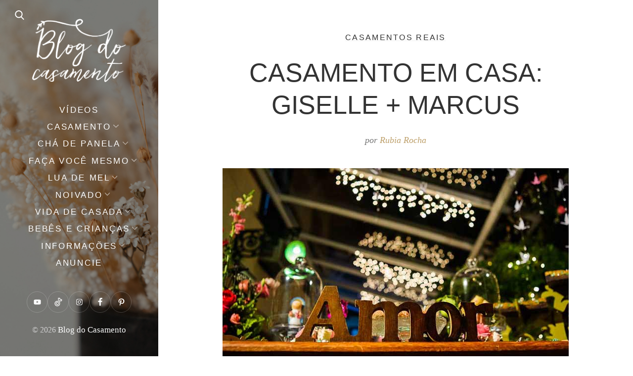

--- FILE ---
content_type: text/html; charset=UTF-8
request_url: https://blogdocasamento.com.br/casamento-em-casa-giselle-marcus/
body_size: 21287
content:
<!DOCTYPE html><html lang="pt-BR"><head><script data-no-optimize="1">var litespeed_docref=sessionStorage.getItem("litespeed_docref");litespeed_docref&&(Object.defineProperty(document,"referrer",{get:function(){return litespeed_docref}}),sessionStorage.removeItem("litespeed_docref"));</script> <meta charset="UTF-8"><link data-optimized="2" rel="stylesheet" href="https://blogdocasamento.com.br/wp-content/litespeed/css/8209a9220605692addc50316d9e61521.css?ver=0a702" /><meta name="viewport" content="width=device-width, initial-scale=1"><link rel="profile" href="https://gmpg.org/xfn/11"><meta name="p:domain_verify" content="44709e0eba4ef299d2751c0c2c601649"/><meta name='robots' content='index, follow, max-image-preview:large, max-snippet:-1, max-video-preview:-1' /><title>Casamento em casa: Giselle + Marcus | Blog do Casamento</title><meta name="description" content="Casamento em casa: Giselle + Marcus... No casamento da Giselle &amp; Marcos foi assim. A celebração do casamento foi em uma igreja do lado da casa deles, justamente para gerar aquele clima intimista onde todos seguem a pé para o local da recepção." /><link rel="canonical" href="https://blogdocasamento.com.br/casamento-em-casa-giselle-marcus/" /><meta property="og:locale" content="pt_BR" /><meta property="og:type" content="article" /><meta property="og:title" content="Casamento em casa: Giselle + Marcus | Blog do Casamento" /><meta property="og:description" content="Casamento em casa: Giselle + Marcus... No casamento da Giselle &amp; Marcos foi assim. A celebração do casamento foi em uma igreja do lado da casa deles, justamente para gerar aquele clima intimista onde todos seguem a pé para o local da recepção." /><meta property="og:url" content="https://blogdocasamento.com.br/casamento-em-casa-giselle-marcus/" /><meta property="og:site_name" content="Blog do Casamento" /><meta property="article:publisher" content="https://www.facebook.com/blogdocasamento" /><meta property="article:author" content="blogdocasamento" /><meta property="article:published_time" content="2015-01-07T09:00:49+00:00" /><meta property="article:modified_time" content="2015-01-07T14:53:35+00:00" /><meta property="og:image" content="https://blogdocasamento.com.br/wp-content/uploads/Miniwedding_Giselle_Marcus20.jpg" /><meta property="og:image:width" content="700" /><meta property="og:image:height" content="448" /><meta property="og:image:type" content="image/jpeg" /><meta name="author" content="Rubia Rocha" /><meta name="twitter:card" content="summary_large_image" /><meta name="twitter:creator" content="@blogdocasamento" /><meta name="twitter:site" content="@blogdocasamento" /><meta name="twitter:label1" content="Escrito por" /><meta name="twitter:data1" content="Rubia Rocha" /><meta name="twitter:label2" content="Est. tempo de leitura" /><meta name="twitter:data2" content="1 minuto" /> <script type="application/ld+json" class="yoast-schema-graph">{"@context":"https://schema.org","@graph":[{"@type":"Article","@id":"https://blogdocasamento.com.br/casamento-em-casa-giselle-marcus/#article","isPartOf":{"@id":"https://blogdocasamento.com.br/casamento-em-casa-giselle-marcus/"},"author":{"name":"Rubia Rocha","@id":"https://blogdocasamento.com.br/#/schema/person/c96ba6397ec4c6e809640923f2a720b4"},"headline":"Casamento em casa: Giselle + Marcus","datePublished":"2015-01-07T09:00:49+00:00","dateModified":"2015-01-07T14:53:35+00:00","mainEntityOfPage":{"@id":"https://blogdocasamento.com.br/casamento-em-casa-giselle-marcus/"},"wordCount":183,"commentCount":0,"publisher":{"@id":"https://blogdocasamento.com.br/#organization"},"image":{"@id":"https://blogdocasamento.com.br/casamento-em-casa-giselle-marcus/#primaryimage"},"thumbnailUrl":"https://blogdocasamento.com.br/wp-content/uploads/Miniwedding_Giselle_Marcus20.jpg","keywords":["miniwedding"],"articleSection":["Casamentos Reais"],"inLanguage":"pt-BR","potentialAction":[{"@type":"CommentAction","name":"Comment","target":["https://blogdocasamento.com.br/casamento-em-casa-giselle-marcus/#respond"]}]},{"@type":"WebPage","@id":"https://blogdocasamento.com.br/casamento-em-casa-giselle-marcus/","url":"https://blogdocasamento.com.br/casamento-em-casa-giselle-marcus/","name":"Casamento em casa: Giselle + Marcus | Blog do Casamento","isPartOf":{"@id":"https://blogdocasamento.com.br/#website"},"primaryImageOfPage":{"@id":"https://blogdocasamento.com.br/casamento-em-casa-giselle-marcus/#primaryimage"},"image":{"@id":"https://blogdocasamento.com.br/casamento-em-casa-giselle-marcus/#primaryimage"},"thumbnailUrl":"https://blogdocasamento.com.br/wp-content/uploads/Miniwedding_Giselle_Marcus20.jpg","datePublished":"2015-01-07T09:00:49+00:00","dateModified":"2015-01-07T14:53:35+00:00","description":"Casamento em casa: Giselle + Marcus... No casamento da Giselle & Marcos foi assim. A celebração do casamento foi em uma igreja do lado da casa deles, justamente para gerar aquele clima intimista onde todos seguem a pé para o local da recepção.","breadcrumb":{"@id":"https://blogdocasamento.com.br/casamento-em-casa-giselle-marcus/#breadcrumb"},"inLanguage":"pt-BR","potentialAction":[{"@type":"ReadAction","target":["https://blogdocasamento.com.br/casamento-em-casa-giselle-marcus/"]}]},{"@type":"ImageObject","inLanguage":"pt-BR","@id":"https://blogdocasamento.com.br/casamento-em-casa-giselle-marcus/#primaryimage","url":"https://blogdocasamento.com.br/wp-content/uploads/Miniwedding_Giselle_Marcus20.jpg","contentUrl":"https://blogdocasamento.com.br/wp-content/uploads/Miniwedding_Giselle_Marcus20.jpg","width":700,"height":448},{"@type":"BreadcrumbList","@id":"https://blogdocasamento.com.br/casamento-em-casa-giselle-marcus/#breadcrumb","itemListElement":[{"@type":"ListItem","position":1,"name":"Início","item":"https://blogdocasamento.com.br/"},{"@type":"ListItem","position":2,"name":"Casamento","item":"https://blogdocasamento.com.br/category/cerimonia-festa-casamento/"},{"@type":"ListItem","position":3,"name":"Casamentos Reais","item":"https://blogdocasamento.com.br/category/cerimonia-festa-casamento/casamentos-reais/"},{"@type":"ListItem","position":4,"name":"Casamento em casa: Giselle + Marcus"}]},{"@type":"WebSite","@id":"https://blogdocasamento.com.br/#website","url":"https://blogdocasamento.com.br/","name":"Blog do Casamento","description":"O blog da noiva criativa!","publisher":{"@id":"https://blogdocasamento.com.br/#organization"},"potentialAction":[{"@type":"SearchAction","target":{"@type":"EntryPoint","urlTemplate":"https://blogdocasamento.com.br/?s={search_term_string}"},"query-input":{"@type":"PropertyValueSpecification","valueRequired":true,"valueName":"search_term_string"}}],"inLanguage":"pt-BR"},{"@type":"Organization","@id":"https://blogdocasamento.com.br/#organization","name":"Blog do Casamento","url":"https://blogdocasamento.com.br/","logo":{"@type":"ImageObject","inLanguage":"pt-BR","@id":"https://blogdocasamento.com.br/#/schema/logo/image/","url":"https://blogdocasamento.com.br/wp-content/uploads/logo-blog2020.png","contentUrl":"https://blogdocasamento.com.br/wp-content/uploads/logo-blog2020.png","width":776,"height":522,"caption":"Blog do Casamento"},"image":{"@id":"https://blogdocasamento.com.br/#/schema/logo/image/"},"sameAs":["https://www.facebook.com/blogdocasamento","https://x.com/blogdocasamento","https://instagram.com/blogcasamento/","https://www.youtube.com/user/blogdocasamento"]},{"@type":"Person","@id":"https://blogdocasamento.com.br/#/schema/person/c96ba6397ec4c6e809640923f2a720b4","name":"Rubia Rocha","image":{"@type":"ImageObject","inLanguage":"pt-BR","@id":"https://blogdocasamento.com.br/#/schema/person/image/","url":"https://blogdocasamento.com.br/wp-content/litespeed/avatar/8923682840f12d8e0a064bcee3839571.jpg?ver=1769104626","contentUrl":"https://blogdocasamento.com.br/wp-content/litespeed/avatar/8923682840f12d8e0a064bcee3839571.jpg?ver=1769104626","caption":"Rubia Rocha"},"description":"Rubia Rocha, publicitária, designer e apaixonada por artesanato, estava decidida a produzir o seu próprio casamento na intenção de encontrar alternativas criativas para subir ao altar. Para se organizar melhor, começou a arquivar as melhores inspirações e ideias no Blog do casamento, que hoje é referência no assunto.","sameAs":["https://blogdocasamento.com.br","blogdocasamento","blogcasamento","https://x.com/blogdocasamento"]}]}</script> <link rel='dns-prefetch' href='//www.googletagmanager.com' /><link rel='dns-prefetch' href='//fonts.googleapis.com' /><link rel="alternate" type="application/rss+xml" title="Feed para Blog do Casamento &raquo;" href="https://blogdocasamento.com.br/feed/" /><link rel="alternate" type="application/rss+xml" title="Feed de comentários para Blog do Casamento &raquo;" href="https://blogdocasamento.com.br/comments/feed/" /><link rel="alternate" type="application/rss+xml" title="Feed de comentários para Blog do Casamento &raquo; Casamento em casa: Giselle + Marcus" href="https://blogdocasamento.com.br/casamento-em-casa-giselle-marcus/feed/" /><link rel="alternate" type="application/rss+xml" title="Feed de Blog do Casamento &raquo; Story" href="https://blogdocasamento.com.br/web-stories/feed/"> <script type="litespeed/javascript" data-src="https://blogdocasamento.com.br/wp-includes/js/jquery/jquery.min.js" id="jquery-core-js"></script>  <script type="litespeed/javascript" data-src="https://www.googletagmanager.com/gtag/js?id=G-2LMVD3S8K7" id="google_gtagjs-js"></script> <script id="google_gtagjs-js-after" type="litespeed/javascript">window.dataLayer=window.dataLayer||[];function gtag(){dataLayer.push(arguments)}
gtag("set","linker",{"domains":["blogdocasamento.com.br"]});gtag("js",new Date());gtag("set","developer_id.dZTNiMT",!0);gtag("config","G-2LMVD3S8K7")</script> <link rel="https://api.w.org/" href="https://blogdocasamento.com.br/wp-json/" /><link rel="alternate" title="JSON" type="application/json" href="https://blogdocasamento.com.br/wp-json/wp/v2/posts/28111" /><link rel="EditURI" type="application/rsd+xml" title="RSD" href="https://blogdocasamento.com.br/xmlrpc.php?rsd" /><meta name="generator" content="WordPress 6.8.3" /><link rel='shortlink' href='https://blogdocasamento.com.br/?p=28111' /><link rel="alternate" title="oEmbed (JSON)" type="application/json+oembed" href="https://blogdocasamento.com.br/wp-json/oembed/1.0/embed?url=https%3A%2F%2Fblogdocasamento.com.br%2Fcasamento-em-casa-giselle-marcus%2F" /><link rel="alternate" title="oEmbed (XML)" type="text/xml+oembed" href="https://blogdocasamento.com.br/wp-json/oembed/1.0/embed?url=https%3A%2F%2Fblogdocasamento.com.br%2Fcasamento-em-casa-giselle-marcus%2F&#038;format=xml" /> <script data-cfasync="false" src="https://api.cazamba.com/763bb9b15646e4f492e72ba39e44859c.js" type="text/javascript"></script><meta name="generator" content="Site Kit by Google 1.148.0" /><meta name="google-adsense-platform-account" content="ca-host-pub-2644536267352236"><meta name="google-adsense-platform-domain" content="sitekit.withgoogle.com"> <script type="litespeed/javascript">(function(w,d,s,l,i){w[l]=w[l]||[];w[l].push({'gtm.start':new Date().getTime(),event:'gtm.js'});var f=d.getElementsByTagName(s)[0],j=d.createElement(s),dl=l!='dataLayer'?'&l='+l:'';j.async=!0;j.src='https://www.googletagmanager.com/gtm.js?id='+i+dl;f.parentNode.insertBefore(j,f)})(window,document,'script','dataLayer','GTM-P8GZFDH')</script>  <script  type="litespeed/javascript" data-src="https://pagead2.googlesyndication.com/pagead/js/adsbygoogle.js?client=ca-pub-8925940211047759" crossorigin="anonymous"></script><link rel="icon" href="https://blogdocasamento.com.br/wp-content/uploads/cropped-favicon-1-32x32.png" sizes="32x32" /><link rel="icon" href="https://blogdocasamento.com.br/wp-content/uploads/cropped-favicon-1-192x192.png" sizes="192x192" /><link rel="apple-touch-icon" href="https://blogdocasamento.com.br/wp-content/uploads/cropped-favicon-1-180x180.png" /><meta name="msapplication-TileImage" content="https://blogdocasamento.com.br/wp-content/uploads/cropped-favicon-1-270x270.png" /></head><body data-rsssl=1 class="wp-singular post-template-default single single-post postid-28111 single-format-standard wp-custom-logo wp-embed-responsive wp-theme-weeland wp-child-theme-weeland-child has-sidebar-image aa-prefix-blogd-">
<noscript>
<iframe data-lazyloaded="1" src="about:blank" data-litespeed-src="https://www.googletagmanager.com/ns.html?id=GTM-P8GZFDH" height="0" width="0" style="display:none;visibility:hidden"></iframe>
</noscript><div id="page" class="hfeed site"><div id="search-modal" class="search-modal"><form method="get" class="search-form" action="https://blogdocasamento.com.br/"><div class="search-wrap">
<label>
<input type="search" autocomplete="off" class="search-field" placeholder="Pesquisar..." value="" name="s" title="Search for:" />
</label>
<button type="submit" class="search-submit"><svg class="svg-icon" aria-hidden="true" role="img" focusable="false" xmlns="http://www.w3.org/2000/svg" width="57" height="57" viewBox="0 0 57 57"><path d="M55.146,51.887L41.588,37.786c3.486-4.144,5.396-9.358,5.396-14.786c0-12.682-10.318-23-23-23s-23,10.318-23,23s10.318,23,23,23c4.761,0,9.298-1.436,13.177-4.162l13.661,14.208c0.571,0.593,1.339,0.92,2.162,0.92 c0.779,0,1.518-0.297,2.079-0.837C56.255,54.982,56.293,53.08,55.146,51.887z M23.984,6c9.374,0,17,7.626,17,17s-7.626,17-17,17 s-17-7.626-17-17S14.61,6,23.984,6z" /></svg></button></div></form>      <a href="#" id="close-search-modal" class="close-search-modal"><svg class="svg-icon" aria-hidden="true" role="img" focusable="false" xmlns="http://www.w3.org/2000/svg" width="20" height="20" viewBox="0 0 768 768"><path d="M169.376 214.624l169.376 169.376-169.376 169.376c-12.512 12.512-12.512 32.768 0 45.248s32.768 12.512 45.248 0l169.376-169.376 169.376 169.376c12.512 12.512 32.768 12.512 45.248 0s12.512-32.768 0-45.248l-169.376-169.376 169.376-169.376c12.512-12.512 12.512-32.768 0-45.248s-32.768-12.512-45.248 0l-169.376 169.376-169.376-169.376c-12.512-12.512-32.768-12.512-45.248 0s-12.512 32.768 0 45.248z"></path></svg></a></div><nav class="mobile-menu-wrapper"><ul class="mobile-menu"><li id="menu-item-45981" class="menu-item menu-item-type-taxonomy menu-item-object-category menu-item-45981"><div class="ancestor-wrapper"><a href="https://blogdocasamento.com.br/category/videos/">Vídeos</a></div></li><li id="menu-item-20400" class="menu-item menu-item-type-taxonomy menu-item-object-category current-post-ancestor menu-item-has-children menu-item-20400"><div class="ancestor-wrapper"><a href="https://blogdocasamento.com.br/category/cerimonia-festa-casamento/">Casamento</a><span class="submenu-arrow"><svg class="svg-icon" aria-hidden="true" role="img" focusable="false" xmlns="http://www.w3.org/2000/svg" width="20" height="20" viewBox="0 0 768 768"><path d="M169.376 310.624l192 192c12.512 12.512 32.768 12.512 45.248 0l192-192c12.512-12.512 12.512-32.768 0-45.248s-32.768-12.512-45.248 0l-169.376 169.376-169.376-169.376c-12.512-12.512-32.768-12.512-45.248 0s-12.512 32.768 0 45.248z"></path></svg></span></div><ul class="sub-menu"><li id="menu-item-24826" class="menu-item menu-item-type-taxonomy menu-item-object-category menu-item-24826"><div class="ancestor-wrapper"><a href="https://blogdocasamento.com.br/category/cerimonia-festa-casamento/cabelo-e-maquiagem-cerimonia-festa-casamento/">Cabelo e maquiagem</a></div></li><li id="menu-item-20402" class="menu-item menu-item-type-taxonomy menu-item-object-category current-post-ancestor current-menu-parent current-post-parent menu-item-20402"><div class="ancestor-wrapper"><a href="https://blogdocasamento.com.br/category/cerimonia-festa-casamento/casamentos-reais/">Casamentos Reais</a></div></li><li id="menu-item-20403" class="menu-item menu-item-type-taxonomy menu-item-object-category menu-item-20403"><div class="ancestor-wrapper"><a href="https://blogdocasamento.com.br/category/cerimonia-festa-casamento/comes-e-bebes/">Comidinhas e bebidinhas</a></div></li><li id="menu-item-20404" class="menu-item menu-item-type-taxonomy menu-item-object-category menu-item-20404"><div class="ancestor-wrapper"><a href="https://blogdocasamento.com.br/category/cerimonia-festa-casamento/convites-festa-casamento/">Convites e papelaria</a></div></li><li id="menu-item-20405" class="menu-item menu-item-type-taxonomy menu-item-object-category menu-item-20405"><div class="ancestor-wrapper"><a href="https://blogdocasamento.com.br/category/cerimonia-festa-casamento/decoracao-festa-igreja/">Decoração</a></div></li><li id="menu-item-20406" class="menu-item menu-item-type-taxonomy menu-item-object-category menu-item-20406"><div class="ancestor-wrapper"><a href="https://blogdocasamento.com.br/category/cerimonia-festa-casamento/dicas-festa-cerimonia-casamento/">Dicas</a></div></li><li id="menu-item-20407" class="menu-item menu-item-type-taxonomy menu-item-object-category menu-item-20407"><div class="ancestor-wrapper"><a href="https://blogdocasamento.com.br/category/cerimonia-festa-casamento/ensaio/">Ensaios</a></div></li><li id="menu-item-20408" class="menu-item menu-item-type-taxonomy menu-item-object-category menu-item-20408"><div class="ancestor-wrapper"><a href="https://blogdocasamento.com.br/category/cerimonia-festa-casamento/ideias-criativas/">Idéias criativas</a></div></li><li id="menu-item-20409" class="menu-item menu-item-type-taxonomy menu-item-object-category menu-item-20409"><div class="ancestor-wrapper"><a href="https://blogdocasamento.com.br/category/cerimonia-festa-casamento/lembrancas-casamento/">Lembrancinhas</a></div></li><li id="menu-item-36981" class="menu-item menu-item-type-taxonomy menu-item-object-category menu-item-36981"><div class="ancestor-wrapper"><a href="https://blogdocasamento.com.br/category/cerimonia-festa-casamento/paleta-de-cores/">Paleta de cores</a></div></li><li id="menu-item-20410" class="menu-item menu-item-type-taxonomy menu-item-object-category menu-item-20410"><div class="ancestor-wrapper"><a href="https://blogdocasamento.com.br/category/cerimonia-festa-casamento/planejamento-festa-cerimonia-casamento/">Planejamento</a></div></li><li id="menu-item-20411" class="menu-item menu-item-type-taxonomy menu-item-object-category menu-item-20411"><div class="ancestor-wrapper"><a href="https://blogdocasamento.com.br/category/cerimonia-festa-casamento/quase-nada-para-ser-feliz/">Quase nada para ser feliz</a></div></li><li id="menu-item-20412" class="menu-item menu-item-type-taxonomy menu-item-object-category menu-item-20412"><div class="ancestor-wrapper"><a href="https://blogdocasamento.com.br/category/cerimonia-festa-casamento/trajes-e-acessorios/">Trajes e acessórios</a></div></li></ul></li><li id="menu-item-20413" class="menu-item menu-item-type-taxonomy menu-item-object-category menu-item-has-children menu-item-20413"><div class="ancestor-wrapper"><a href="https://blogdocasamento.com.br/category/cha-de-panela/">Chá de panela</a><span class="submenu-arrow"><svg class="svg-icon" aria-hidden="true" role="img" focusable="false" xmlns="http://www.w3.org/2000/svg" width="20" height="20" viewBox="0 0 768 768"><path d="M169.376 310.624l192 192c12.512 12.512 32.768 12.512 45.248 0l192-192c12.512-12.512 12.512-32.768 0-45.248s-32.768-12.512-45.248 0l-169.376 169.376-169.376-169.376c-12.512-12.512-32.768-12.512-45.248 0s-12.512 32.768 0 45.248z"></path></svg></span></div><ul class="sub-menu"><li id="menu-item-21003" class="menu-item menu-item-type-taxonomy menu-item-object-category menu-item-21003"><div class="ancestor-wrapper"><a href="https://blogdocasamento.com.br/category/cha-de-panela/downloads/">Downloads</a></div></li><li id="menu-item-20414" class="menu-item menu-item-type-taxonomy menu-item-object-category menu-item-20414"><div class="ancestor-wrapper"><a href="https://blogdocasamento.com.br/category/cha-de-panela/decoracao-cha-panela/">Decoração</a></div></li><li id="menu-item-20415" class="menu-item menu-item-type-taxonomy menu-item-object-category menu-item-20415"><div class="ancestor-wrapper"><a href="https://blogdocasamento.com.br/category/cha-de-panela/dicas-para-cha-de-panela/">Dicas</a></div></li><li id="menu-item-20417" class="menu-item menu-item-type-taxonomy menu-item-object-category menu-item-20417"><div class="ancestor-wrapper"><a href="https://blogdocasamento.com.br/category/cha-de-panela/lembrancinhas-cha-de-panela-nova-estrutura/">Lembrancinhas</a></div></li><li id="menu-item-20418" class="menu-item menu-item-type-taxonomy menu-item-object-category menu-item-20418"><div class="ancestor-wrapper"><a href="https://blogdocasamento.com.br/category/cha-de-panela/planejamento-cha-panela/">Planejamento</a></div></li></ul></li><li id="menu-item-20422" class="menu-item menu-item-type-taxonomy menu-item-object-category menu-item-has-children menu-item-20422"><div class="ancestor-wrapper"><a href="https://blogdocasamento.com.br/category/faca-voce-mesmo/">Faça você mesmo</a><span class="submenu-arrow"><svg class="svg-icon" aria-hidden="true" role="img" focusable="false" xmlns="http://www.w3.org/2000/svg" width="20" height="20" viewBox="0 0 768 768"><path d="M169.376 310.624l192 192c12.512 12.512 32.768 12.512 45.248 0l192-192c12.512-12.512 12.512-32.768 0-45.248s-32.768-12.512-45.248 0l-169.376 169.376-169.376-169.376c-12.512-12.512-32.768-12.512-45.248 0s-12.512 32.768 0 45.248z"></path></svg></span></div><ul class="sub-menu"><li id="menu-item-21004" class="menu-item menu-item-type-taxonomy menu-item-object-category menu-item-21004"><div class="ancestor-wrapper"><a href="https://blogdocasamento.com.br/category/downloads-cerimonia-festa-casamento/">Downloads</a></div></li><li id="menu-item-20423" class="menu-item menu-item-type-taxonomy menu-item-object-category menu-item-20423"><div class="ancestor-wrapper"><a href="https://blogdocasamento.com.br/category/faca-voce-mesmo/acessorios/">Acessórios</a></div></li><li id="menu-item-20424" class="menu-item menu-item-type-taxonomy menu-item-object-category menu-item-20424"><div class="ancestor-wrapper"><a href="https://blogdocasamento.com.br/category/faca-voce-mesmo/cabelo-e-maquiagem/">Cabelo e maquiagem</a></div></li><li id="menu-item-20425" class="menu-item menu-item-type-taxonomy menu-item-object-category menu-item-20425"><div class="ancestor-wrapper"><a href="https://blogdocasamento.com.br/category/faca-voce-mesmo/faca-voce-mesma-decoracao-casamento/">Decoração</a></div></li><li id="menu-item-20426" class="menu-item menu-item-type-taxonomy menu-item-object-category menu-item-20426"><div class="ancestor-wrapper"><a href="https://blogdocasamento.com.br/category/faca-voce-mesmo/papelaria/">Papelaria</a></div></li><li id="menu-item-20427" class="menu-item menu-item-type-taxonomy menu-item-object-category menu-item-20427"><div class="ancestor-wrapper"><a href="https://blogdocasamento.com.br/category/vida-de-casada/faca-voce-mesmo-receitas-casamento/">Receitas</a></div></li></ul></li><li id="menu-item-20429" class="menu-item menu-item-type-taxonomy menu-item-object-category menu-item-has-children menu-item-20429"><div class="ancestor-wrapper"><a href="https://blogdocasamento.com.br/category/lua-de-mel/">Lua de Mel</a><span class="submenu-arrow"><svg class="svg-icon" aria-hidden="true" role="img" focusable="false" xmlns="http://www.w3.org/2000/svg" width="20" height="20" viewBox="0 0 768 768"><path d="M169.376 310.624l192 192c12.512 12.512 32.768 12.512 45.248 0l192-192c12.512-12.512 12.512-32.768 0-45.248s-32.768-12.512-45.248 0l-169.376 169.376-169.376-169.376c-12.512-12.512-32.768-12.512-45.248 0s-12.512 32.768 0 45.248z"></path></svg></span></div><ul class="sub-menu"><li id="menu-item-20430" class="menu-item menu-item-type-taxonomy menu-item-object-category menu-item-20430"><div class="ancestor-wrapper"><a href="https://blogdocasamento.com.br/category/lua-de-mel/destinos-lua-de-mel/">Destinos</a></div></li><li id="menu-item-20431" class="menu-item menu-item-type-taxonomy menu-item-object-category menu-item-20431"><div class="ancestor-wrapper"><a href="https://blogdocasamento.com.br/category/lua-de-mel/dicas-lua-de-mel-nova-estrutura/">Dicas</a></div></li></ul></li><li id="menu-item-20433" class="menu-item menu-item-type-taxonomy menu-item-object-category menu-item-has-children menu-item-20433"><div class="ancestor-wrapper"><a href="https://blogdocasamento.com.br/category/noivado-nova-estrutura/">Noivado</a><span class="submenu-arrow"><svg class="svg-icon" aria-hidden="true" role="img" focusable="false" xmlns="http://www.w3.org/2000/svg" width="20" height="20" viewBox="0 0 768 768"><path d="M169.376 310.624l192 192c12.512 12.512 32.768 12.512 45.248 0l192-192c12.512-12.512 12.512-32.768 0-45.248s-32.768-12.512-45.248 0l-169.376 169.376-169.376-169.376c-12.512-12.512-32.768-12.512-45.248 0s-12.512 32.768 0 45.248z"></path></svg></span></div><ul class="sub-menu"><li id="menu-item-20434" class="menu-item menu-item-type-taxonomy menu-item-object-category menu-item-20434"><div class="ancestor-wrapper"><a href="https://blogdocasamento.com.br/category/noivado-nova-estrutura/decoracao-para-noivado/">Decoração</a></div></li><li id="menu-item-20435" class="menu-item menu-item-type-taxonomy menu-item-object-category menu-item-20435"><div class="ancestor-wrapper"><a href="https://blogdocasamento.com.br/category/noivado-nova-estrutura/dicas-festa-noivado/">Dicas</a></div></li><li id="menu-item-20436" class="menu-item menu-item-type-taxonomy menu-item-object-category menu-item-20436"><div class="ancestor-wrapper"><a href="https://blogdocasamento.com.br/category/noivado-nova-estrutura/noivados-reais/">Noivados reais</a></div></li><li id="menu-item-20438" class="menu-item menu-item-type-taxonomy menu-item-object-category menu-item-20438"><div class="ancestor-wrapper"><a href="https://blogdocasamento.com.br/category/noivado-nova-estrutura/planejamento-festa-noivado/">Planejamento</a></div></li></ul></li><li id="menu-item-20442" class="menu-item menu-item-type-taxonomy menu-item-object-category menu-item-has-children menu-item-20442"><div class="ancestor-wrapper"><a href="https://blogdocasamento.com.br/category/vida-de-casada/">Vida de casada</a><span class="submenu-arrow"><svg class="svg-icon" aria-hidden="true" role="img" focusable="false" xmlns="http://www.w3.org/2000/svg" width="20" height="20" viewBox="0 0 768 768"><path d="M169.376 310.624l192 192c12.512 12.512 32.768 12.512 45.248 0l192-192c12.512-12.512 12.512-32.768 0-45.248s-32.768-12.512-45.248 0l-169.376 169.376-169.376-169.376c-12.512-12.512-32.768-12.512-45.248 0s-12.512 32.768 0 45.248z"></path></svg></span></div><ul class="sub-menu"><li id="menu-item-48745" class="menu-item menu-item-type-taxonomy menu-item-object-category menu-item-48745"><div class="ancestor-wrapper"><a href="https://blogdocasamento.com.br/category/dicas-financeiras/">Dicas financeiras</a></div></li><li id="menu-item-42863" class="menu-item menu-item-type-taxonomy menu-item-object-category menu-item-42863"><div class="ancestor-wrapper"><a href="https://blogdocasamento.com.br/category/vida-de-casada/secao-pipoca/">Seção pipoca</a></div></li><li id="menu-item-20443" class="menu-item menu-item-type-taxonomy menu-item-object-category menu-item-20443"><div class="ancestor-wrapper"><a href="https://blogdocasamento.com.br/category/vida-de-casada/bodas/">Bodas</a></div></li><li id="menu-item-20444" class="menu-item menu-item-type-taxonomy menu-item-object-category menu-item-20444"><div class="ancestor-wrapper"><a href="https://blogdocasamento.com.br/category/vida-de-casada/casa-e-decoracao/">Casa e decoração</a></div></li><li id="menu-item-20446" class="menu-item menu-item-type-taxonomy menu-item-object-category menu-item-20446"><div class="ancestor-wrapper"><a href="https://blogdocasamento.com.br/category/vida-de-casada/mesa-posta/">Mesa posta</a></div></li><li id="menu-item-20447" class="menu-item menu-item-type-taxonomy menu-item-object-category menu-item-20447"><div class="ancestor-wrapper"><a href="https://blogdocasamento.com.br/category/vida-de-casada/modaebeleza/">Moda e beleza</a></div></li><li id="menu-item-20449" class="menu-item menu-item-type-taxonomy menu-item-object-category menu-item-20449"><div class="ancestor-wrapper"><a href="https://blogdocasamento.com.br/category/vida-de-casada/organizacao-da-casa/">Organização da casa</a></div></li></ul></li><li id="menu-item-28892" class="menu-item menu-item-type-taxonomy menu-item-object-category menu-item-has-children menu-item-28892"><div class="ancestor-wrapper"><a href="https://blogdocasamento.com.br/category/bebes-e-criancas/">Bebês e crianças</a><span class="submenu-arrow"><svg class="svg-icon" aria-hidden="true" role="img" focusable="false" xmlns="http://www.w3.org/2000/svg" width="20" height="20" viewBox="0 0 768 768"><path d="M169.376 310.624l192 192c12.512 12.512 32.768 12.512 45.248 0l192-192c12.512-12.512 12.512-32.768 0-45.248s-32.768-12.512-45.248 0l-169.376 169.376-169.376-169.376c-12.512-12.512-32.768-12.512-45.248 0s-12.512 32.768 0 45.248z"></path></svg></span></div><ul class="sub-menu"><li id="menu-item-47390" class="menu-item menu-item-type-taxonomy menu-item-object-category menu-item-47390"><div class="ancestor-wrapper"><a href="https://blogdocasamento.com.br/category/bebes-e-criancas/decoracao-de-quatinhos-infantis/">Quartinhos</a></div></li><li id="menu-item-42862" class="menu-item menu-item-type-taxonomy menu-item-object-category menu-item-42862"><div class="ancestor-wrapper"><a href="https://blogdocasamento.com.br/category/bebes-e-criancas/diario-de-gravidez/">Diário de gravidez</a></div></li><li id="menu-item-47389" class="menu-item menu-item-type-taxonomy menu-item-object-category menu-item-47389"><div class="ancestor-wrapper"><a href="https://blogdocasamento.com.br/category/bebes-e-criancas/maternidade/">Maternidade</a></div></li><li id="menu-item-47391" class="menu-item menu-item-type-taxonomy menu-item-object-category menu-item-47391"><div class="ancestor-wrapper"><a href="https://blogdocasamento.com.br/category/bebes-e-criancas/receitas-para-criancas/">Receitas</a></div></li><li id="menu-item-47388" class="menu-item menu-item-type-taxonomy menu-item-object-category menu-item-47388"><div class="ancestor-wrapper"><a href="https://blogdocasamento.com.br/category/bebes-e-criancas/festa-infantil-e-brincadeiras/">Festa e brincadeiras</a></div></li><li id="menu-item-47387" class="menu-item menu-item-type-taxonomy menu-item-object-category menu-item-47387"><div class="ancestor-wrapper"><a href="https://blogdocasamento.com.br/category/bebes-e-criancas/downloads-para-criancas/">Downloads</a></div></li></ul></li><li id="menu-item-45973" class="menu-item menu-item-type-custom menu-item-object-custom menu-item-has-children menu-item-45973"><div class="ancestor-wrapper"><a href="https://#">Informações</a><span class="submenu-arrow"><svg class="svg-icon" aria-hidden="true" role="img" focusable="false" xmlns="http://www.w3.org/2000/svg" width="20" height="20" viewBox="0 0 768 768"><path d="M169.376 310.624l192 192c12.512 12.512 32.768 12.512 45.248 0l192-192c12.512-12.512 12.512-32.768 0-45.248s-32.768-12.512-45.248 0l-169.376 169.376-169.376-169.376c-12.512-12.512-32.768-12.512-45.248 0s-12.512 32.768 0 45.248z"></path></svg></span></div><ul class="sub-menu"><li id="menu-item-45976" class="menu-item menu-item-type-post_type menu-item-object-page menu-item-45976"><div class="ancestor-wrapper"><a href="https://blogdocasamento.com.br/sobre/">Sobre</a></div></li><li id="menu-item-45977" class="menu-item menu-item-type-post_type menu-item-object-page menu-item-45977"><div class="ancestor-wrapper"><a href="https://blogdocasamento.com.br/contato/">Contato</a></div></li><li id="menu-item-45979" class="menu-item menu-item-type-post_type menu-item-object-page menu-item-45979"><div class="ancestor-wrapper"><a href="https://blogdocasamento.com.br/contato/politica-de-privacidade/">Política de privacidade</a></div></li></ul></li><li id="menu-item-45975" class="menu-item menu-item-type-post_type menu-item-object-page menu-item-45975"><div class="ancestor-wrapper"><a href="https://blogdocasamento.com.br/anuncie/">Anuncie</a></div></li></ul><form method="get" class="search-form" action="https://blogdocasamento.com.br/"><div class="search-wrap">
<label>
<input type="search" autocomplete="off" class="search-field" placeholder="Pesquisar..." value="" name="s" title="Search for:" />
</label>
<button type="submit" class="search-submit"><svg class="svg-icon" aria-hidden="true" role="img" focusable="false" xmlns="http://www.w3.org/2000/svg" width="57" height="57" viewBox="0 0 57 57"><path d="M55.146,51.887L41.588,37.786c3.486-4.144,5.396-9.358,5.396-14.786c0-12.682-10.318-23-23-23s-23,10.318-23,23s10.318,23,23,23c4.761,0,9.298-1.436,13.177-4.162l13.661,14.208c0.571,0.593,1.339,0.92,2.162,0.92 c0.779,0,1.518-0.297,2.079-0.837C56.255,54.982,56.293,53.08,55.146,51.887z M23.984,6c9.374,0,17,7.626,17,17s-7.626,17-17,17 s-17-7.626-17-17S14.61,6,23.984,6z" /></svg></button></div></form></nav><div id="sidebar" class="sidebar"><div class="sidebar-inner"><div class="mobile-toggle">
<a href="#" id="nav-toggle" class="nav-toggle"><i class="menu-icon"></i></a></div><a href="#" id="search-toggle" class="search-toggle"><svg class="svg-icon" aria-hidden="true" role="img" focusable="false" xmlns="http://www.w3.org/2000/svg" width="57" height="57" viewBox="0 0 57 57"><path d="M55.146,51.887L41.588,37.786c3.486-4.144,5.396-9.358,5.396-14.786c0-12.682-10.318-23-23-23s-23,10.318-23,23s10.318,23,23,23c4.761,0,9.298-1.436,13.177-4.162l13.661,14.208c0.571,0.593,1.339,0.92,2.162,0.92 c0.779,0,1.518-0.297,2.079-0.837C56.255,54.982,56.293,53.08,55.146,51.887z M23.984,6c9.374,0,17,7.626,17,17s-7.626,17-17,17 s-17-7.626-17-17S14.61,6,23.984,6z" /></svg></a><header class="sidebar-header"><div class="site-identity">
<a href="https://blogdocasamento.com.br/" class="custom-logo-link" rel="home"><img data-lazyloaded="1" src="[data-uri]" width="776" height="522" data-src="https://blogdocasamento.com.br/wp-content/uploads/logo-blog2020.png" class="custom-logo" alt="Blog do Casamento" decoding="async" fetchpriority="high" data-srcset="https://blogdocasamento.com.br/wp-content/uploads/logo-blog2020.png 776w, https://blogdocasamento.com.br/wp-content/uploads/logo-blog2020-500x336.png 500w, https://blogdocasamento.com.br/wp-content/uploads/logo-blog2020-700x471.png 700w, https://blogdocasamento.com.br/wp-content/uploads/logo-blog2020-768x517.png 768w, https://blogdocasamento.com.br/wp-content/uploads/logo-blog2020-750x505.png 750w, https://blogdocasamento.com.br/wp-content/uploads/logo-blog2020-550x370.png 550w" data-sizes="(max-width: 776px) 100vw, 776px" /></a></div></header><nav class="primary-menu-wrapper"><ul class="primary-menu"><li class="menu-item menu-item-type-taxonomy menu-item-object-category menu-item-45981"><div class="ancestor-wrapper"><a href="https://blogdocasamento.com.br/category/videos/">Vídeos</a></div></li><li class="menu-item menu-item-type-taxonomy menu-item-object-category current-post-ancestor menu-item-has-children menu-item-20400"><div class="ancestor-wrapper"><a href="https://blogdocasamento.com.br/category/cerimonia-festa-casamento/">Casamento</a><span class="submenu-arrow"><svg class="svg-icon" aria-hidden="true" role="img" focusable="false" xmlns="http://www.w3.org/2000/svg" width="20" height="20" viewBox="0 0 768 768"><path d="M169.376 310.624l192 192c12.512 12.512 32.768 12.512 45.248 0l192-192c12.512-12.512 12.512-32.768 0-45.248s-32.768-12.512-45.248 0l-169.376 169.376-169.376-169.376c-12.512-12.512-32.768-12.512-45.248 0s-12.512 32.768 0 45.248z"></path></svg></span></div><ul class="sub-menu"><li class="menu-item menu-item-type-taxonomy menu-item-object-category menu-item-24826"><div class="ancestor-wrapper"><a href="https://blogdocasamento.com.br/category/cerimonia-festa-casamento/cabelo-e-maquiagem-cerimonia-festa-casamento/">Cabelo e maquiagem</a></div></li><li class="menu-item menu-item-type-taxonomy menu-item-object-category current-post-ancestor current-menu-parent current-post-parent menu-item-20402"><div class="ancestor-wrapper"><a href="https://blogdocasamento.com.br/category/cerimonia-festa-casamento/casamentos-reais/">Casamentos Reais</a></div></li><li class="menu-item menu-item-type-taxonomy menu-item-object-category menu-item-20403"><div class="ancestor-wrapper"><a href="https://blogdocasamento.com.br/category/cerimonia-festa-casamento/comes-e-bebes/">Comidinhas e bebidinhas</a></div></li><li class="menu-item menu-item-type-taxonomy menu-item-object-category menu-item-20404"><div class="ancestor-wrapper"><a href="https://blogdocasamento.com.br/category/cerimonia-festa-casamento/convites-festa-casamento/">Convites e papelaria</a></div></li><li class="menu-item menu-item-type-taxonomy menu-item-object-category menu-item-20405"><div class="ancestor-wrapper"><a href="https://blogdocasamento.com.br/category/cerimonia-festa-casamento/decoracao-festa-igreja/">Decoração</a></div></li><li class="menu-item menu-item-type-taxonomy menu-item-object-category menu-item-20406"><div class="ancestor-wrapper"><a href="https://blogdocasamento.com.br/category/cerimonia-festa-casamento/dicas-festa-cerimonia-casamento/">Dicas</a></div></li><li class="menu-item menu-item-type-taxonomy menu-item-object-category menu-item-20407"><div class="ancestor-wrapper"><a href="https://blogdocasamento.com.br/category/cerimonia-festa-casamento/ensaio/">Ensaios</a></div></li><li class="menu-item menu-item-type-taxonomy menu-item-object-category menu-item-20408"><div class="ancestor-wrapper"><a href="https://blogdocasamento.com.br/category/cerimonia-festa-casamento/ideias-criativas/">Idéias criativas</a></div></li><li class="menu-item menu-item-type-taxonomy menu-item-object-category menu-item-20409"><div class="ancestor-wrapper"><a href="https://blogdocasamento.com.br/category/cerimonia-festa-casamento/lembrancas-casamento/">Lembrancinhas</a></div></li><li class="menu-item menu-item-type-taxonomy menu-item-object-category menu-item-36981"><div class="ancestor-wrapper"><a href="https://blogdocasamento.com.br/category/cerimonia-festa-casamento/paleta-de-cores/">Paleta de cores</a></div></li><li class="menu-item menu-item-type-taxonomy menu-item-object-category menu-item-20410"><div class="ancestor-wrapper"><a href="https://blogdocasamento.com.br/category/cerimonia-festa-casamento/planejamento-festa-cerimonia-casamento/">Planejamento</a></div></li><li class="menu-item menu-item-type-taxonomy menu-item-object-category menu-item-20411"><div class="ancestor-wrapper"><a href="https://blogdocasamento.com.br/category/cerimonia-festa-casamento/quase-nada-para-ser-feliz/">Quase nada para ser feliz</a></div></li><li class="menu-item menu-item-type-taxonomy menu-item-object-category menu-item-20412"><div class="ancestor-wrapper"><a href="https://blogdocasamento.com.br/category/cerimonia-festa-casamento/trajes-e-acessorios/">Trajes e acessórios</a></div></li></ul></li><li class="menu-item menu-item-type-taxonomy menu-item-object-category menu-item-has-children menu-item-20413"><div class="ancestor-wrapper"><a href="https://blogdocasamento.com.br/category/cha-de-panela/">Chá de panela</a><span class="submenu-arrow"><svg class="svg-icon" aria-hidden="true" role="img" focusable="false" xmlns="http://www.w3.org/2000/svg" width="20" height="20" viewBox="0 0 768 768"><path d="M169.376 310.624l192 192c12.512 12.512 32.768 12.512 45.248 0l192-192c12.512-12.512 12.512-32.768 0-45.248s-32.768-12.512-45.248 0l-169.376 169.376-169.376-169.376c-12.512-12.512-32.768-12.512-45.248 0s-12.512 32.768 0 45.248z"></path></svg></span></div><ul class="sub-menu"><li class="menu-item menu-item-type-taxonomy menu-item-object-category menu-item-21003"><div class="ancestor-wrapper"><a href="https://blogdocasamento.com.br/category/cha-de-panela/downloads/">Downloads</a></div></li><li class="menu-item menu-item-type-taxonomy menu-item-object-category menu-item-20414"><div class="ancestor-wrapper"><a href="https://blogdocasamento.com.br/category/cha-de-panela/decoracao-cha-panela/">Decoração</a></div></li><li class="menu-item menu-item-type-taxonomy menu-item-object-category menu-item-20415"><div class="ancestor-wrapper"><a href="https://blogdocasamento.com.br/category/cha-de-panela/dicas-para-cha-de-panela/">Dicas</a></div></li><li class="menu-item menu-item-type-taxonomy menu-item-object-category menu-item-20417"><div class="ancestor-wrapper"><a href="https://blogdocasamento.com.br/category/cha-de-panela/lembrancinhas-cha-de-panela-nova-estrutura/">Lembrancinhas</a></div></li><li class="menu-item menu-item-type-taxonomy menu-item-object-category menu-item-20418"><div class="ancestor-wrapper"><a href="https://blogdocasamento.com.br/category/cha-de-panela/planejamento-cha-panela/">Planejamento</a></div></li></ul></li><li class="menu-item menu-item-type-taxonomy menu-item-object-category menu-item-has-children menu-item-20422"><div class="ancestor-wrapper"><a href="https://blogdocasamento.com.br/category/faca-voce-mesmo/">Faça você mesmo</a><span class="submenu-arrow"><svg class="svg-icon" aria-hidden="true" role="img" focusable="false" xmlns="http://www.w3.org/2000/svg" width="20" height="20" viewBox="0 0 768 768"><path d="M169.376 310.624l192 192c12.512 12.512 32.768 12.512 45.248 0l192-192c12.512-12.512 12.512-32.768 0-45.248s-32.768-12.512-45.248 0l-169.376 169.376-169.376-169.376c-12.512-12.512-32.768-12.512-45.248 0s-12.512 32.768 0 45.248z"></path></svg></span></div><ul class="sub-menu"><li class="menu-item menu-item-type-taxonomy menu-item-object-category menu-item-21004"><div class="ancestor-wrapper"><a href="https://blogdocasamento.com.br/category/downloads-cerimonia-festa-casamento/">Downloads</a></div></li><li class="menu-item menu-item-type-taxonomy menu-item-object-category menu-item-20423"><div class="ancestor-wrapper"><a href="https://blogdocasamento.com.br/category/faca-voce-mesmo/acessorios/">Acessórios</a></div></li><li class="menu-item menu-item-type-taxonomy menu-item-object-category menu-item-20424"><div class="ancestor-wrapper"><a href="https://blogdocasamento.com.br/category/faca-voce-mesmo/cabelo-e-maquiagem/">Cabelo e maquiagem</a></div></li><li class="menu-item menu-item-type-taxonomy menu-item-object-category menu-item-20425"><div class="ancestor-wrapper"><a href="https://blogdocasamento.com.br/category/faca-voce-mesmo/faca-voce-mesma-decoracao-casamento/">Decoração</a></div></li><li class="menu-item menu-item-type-taxonomy menu-item-object-category menu-item-20426"><div class="ancestor-wrapper"><a href="https://blogdocasamento.com.br/category/faca-voce-mesmo/papelaria/">Papelaria</a></div></li><li class="menu-item menu-item-type-taxonomy menu-item-object-category menu-item-20427"><div class="ancestor-wrapper"><a href="https://blogdocasamento.com.br/category/vida-de-casada/faca-voce-mesmo-receitas-casamento/">Receitas</a></div></li></ul></li><li class="menu-item menu-item-type-taxonomy menu-item-object-category menu-item-has-children menu-item-20429"><div class="ancestor-wrapper"><a href="https://blogdocasamento.com.br/category/lua-de-mel/">Lua de Mel</a><span class="submenu-arrow"><svg class="svg-icon" aria-hidden="true" role="img" focusable="false" xmlns="http://www.w3.org/2000/svg" width="20" height="20" viewBox="0 0 768 768"><path d="M169.376 310.624l192 192c12.512 12.512 32.768 12.512 45.248 0l192-192c12.512-12.512 12.512-32.768 0-45.248s-32.768-12.512-45.248 0l-169.376 169.376-169.376-169.376c-12.512-12.512-32.768-12.512-45.248 0s-12.512 32.768 0 45.248z"></path></svg></span></div><ul class="sub-menu"><li class="menu-item menu-item-type-taxonomy menu-item-object-category menu-item-20430"><div class="ancestor-wrapper"><a href="https://blogdocasamento.com.br/category/lua-de-mel/destinos-lua-de-mel/">Destinos</a></div></li><li class="menu-item menu-item-type-taxonomy menu-item-object-category menu-item-20431"><div class="ancestor-wrapper"><a href="https://blogdocasamento.com.br/category/lua-de-mel/dicas-lua-de-mel-nova-estrutura/">Dicas</a></div></li></ul></li><li class="menu-item menu-item-type-taxonomy menu-item-object-category menu-item-has-children menu-item-20433"><div class="ancestor-wrapper"><a href="https://blogdocasamento.com.br/category/noivado-nova-estrutura/">Noivado</a><span class="submenu-arrow"><svg class="svg-icon" aria-hidden="true" role="img" focusable="false" xmlns="http://www.w3.org/2000/svg" width="20" height="20" viewBox="0 0 768 768"><path d="M169.376 310.624l192 192c12.512 12.512 32.768 12.512 45.248 0l192-192c12.512-12.512 12.512-32.768 0-45.248s-32.768-12.512-45.248 0l-169.376 169.376-169.376-169.376c-12.512-12.512-32.768-12.512-45.248 0s-12.512 32.768 0 45.248z"></path></svg></span></div><ul class="sub-menu"><li class="menu-item menu-item-type-taxonomy menu-item-object-category menu-item-20434"><div class="ancestor-wrapper"><a href="https://blogdocasamento.com.br/category/noivado-nova-estrutura/decoracao-para-noivado/">Decoração</a></div></li><li class="menu-item menu-item-type-taxonomy menu-item-object-category menu-item-20435"><div class="ancestor-wrapper"><a href="https://blogdocasamento.com.br/category/noivado-nova-estrutura/dicas-festa-noivado/">Dicas</a></div></li><li class="menu-item menu-item-type-taxonomy menu-item-object-category menu-item-20436"><div class="ancestor-wrapper"><a href="https://blogdocasamento.com.br/category/noivado-nova-estrutura/noivados-reais/">Noivados reais</a></div></li><li class="menu-item menu-item-type-taxonomy menu-item-object-category menu-item-20438"><div class="ancestor-wrapper"><a href="https://blogdocasamento.com.br/category/noivado-nova-estrutura/planejamento-festa-noivado/">Planejamento</a></div></li></ul></li><li class="menu-item menu-item-type-taxonomy menu-item-object-category menu-item-has-children menu-item-20442"><div class="ancestor-wrapper"><a href="https://blogdocasamento.com.br/category/vida-de-casada/">Vida de casada</a><span class="submenu-arrow"><svg class="svg-icon" aria-hidden="true" role="img" focusable="false" xmlns="http://www.w3.org/2000/svg" width="20" height="20" viewBox="0 0 768 768"><path d="M169.376 310.624l192 192c12.512 12.512 32.768 12.512 45.248 0l192-192c12.512-12.512 12.512-32.768 0-45.248s-32.768-12.512-45.248 0l-169.376 169.376-169.376-169.376c-12.512-12.512-32.768-12.512-45.248 0s-12.512 32.768 0 45.248z"></path></svg></span></div><ul class="sub-menu"><li class="menu-item menu-item-type-taxonomy menu-item-object-category menu-item-48745"><div class="ancestor-wrapper"><a href="https://blogdocasamento.com.br/category/dicas-financeiras/">Dicas financeiras</a></div></li><li class="menu-item menu-item-type-taxonomy menu-item-object-category menu-item-42863"><div class="ancestor-wrapper"><a href="https://blogdocasamento.com.br/category/vida-de-casada/secao-pipoca/">Seção pipoca</a></div></li><li class="menu-item menu-item-type-taxonomy menu-item-object-category menu-item-20443"><div class="ancestor-wrapper"><a href="https://blogdocasamento.com.br/category/vida-de-casada/bodas/">Bodas</a></div></li><li class="menu-item menu-item-type-taxonomy menu-item-object-category menu-item-20444"><div class="ancestor-wrapper"><a href="https://blogdocasamento.com.br/category/vida-de-casada/casa-e-decoracao/">Casa e decoração</a></div></li><li class="menu-item menu-item-type-taxonomy menu-item-object-category menu-item-20446"><div class="ancestor-wrapper"><a href="https://blogdocasamento.com.br/category/vida-de-casada/mesa-posta/">Mesa posta</a></div></li><li class="menu-item menu-item-type-taxonomy menu-item-object-category menu-item-20447"><div class="ancestor-wrapper"><a href="https://blogdocasamento.com.br/category/vida-de-casada/modaebeleza/">Moda e beleza</a></div></li><li class="menu-item menu-item-type-taxonomy menu-item-object-category menu-item-20449"><div class="ancestor-wrapper"><a href="https://blogdocasamento.com.br/category/vida-de-casada/organizacao-da-casa/">Organização da casa</a></div></li></ul></li><li class="menu-item menu-item-type-taxonomy menu-item-object-category menu-item-has-children menu-item-28892"><div class="ancestor-wrapper"><a href="https://blogdocasamento.com.br/category/bebes-e-criancas/">Bebês e crianças</a><span class="submenu-arrow"><svg class="svg-icon" aria-hidden="true" role="img" focusable="false" xmlns="http://www.w3.org/2000/svg" width="20" height="20" viewBox="0 0 768 768"><path d="M169.376 310.624l192 192c12.512 12.512 32.768 12.512 45.248 0l192-192c12.512-12.512 12.512-32.768 0-45.248s-32.768-12.512-45.248 0l-169.376 169.376-169.376-169.376c-12.512-12.512-32.768-12.512-45.248 0s-12.512 32.768 0 45.248z"></path></svg></span></div><ul class="sub-menu"><li class="menu-item menu-item-type-taxonomy menu-item-object-category menu-item-47390"><div class="ancestor-wrapper"><a href="https://blogdocasamento.com.br/category/bebes-e-criancas/decoracao-de-quatinhos-infantis/">Quartinhos</a></div></li><li class="menu-item menu-item-type-taxonomy menu-item-object-category menu-item-42862"><div class="ancestor-wrapper"><a href="https://blogdocasamento.com.br/category/bebes-e-criancas/diario-de-gravidez/">Diário de gravidez</a></div></li><li class="menu-item menu-item-type-taxonomy menu-item-object-category menu-item-47389"><div class="ancestor-wrapper"><a href="https://blogdocasamento.com.br/category/bebes-e-criancas/maternidade/">Maternidade</a></div></li><li class="menu-item menu-item-type-taxonomy menu-item-object-category menu-item-47391"><div class="ancestor-wrapper"><a href="https://blogdocasamento.com.br/category/bebes-e-criancas/receitas-para-criancas/">Receitas</a></div></li><li class="menu-item menu-item-type-taxonomy menu-item-object-category menu-item-47388"><div class="ancestor-wrapper"><a href="https://blogdocasamento.com.br/category/bebes-e-criancas/festa-infantil-e-brincadeiras/">Festa e brincadeiras</a></div></li><li class="menu-item menu-item-type-taxonomy menu-item-object-category menu-item-47387"><div class="ancestor-wrapper"><a href="https://blogdocasamento.com.br/category/bebes-e-criancas/downloads-para-criancas/">Downloads</a></div></li></ul></li><li class="menu-item menu-item-type-custom menu-item-object-custom menu-item-has-children menu-item-45973"><div class="ancestor-wrapper"><a href="https://#">Informações</a><span class="submenu-arrow"><svg class="svg-icon" aria-hidden="true" role="img" focusable="false" xmlns="http://www.w3.org/2000/svg" width="20" height="20" viewBox="0 0 768 768"><path d="M169.376 310.624l192 192c12.512 12.512 32.768 12.512 45.248 0l192-192c12.512-12.512 12.512-32.768 0-45.248s-32.768-12.512-45.248 0l-169.376 169.376-169.376-169.376c-12.512-12.512-32.768-12.512-45.248 0s-12.512 32.768 0 45.248z"></path></svg></span></div><ul class="sub-menu"><li class="menu-item menu-item-type-post_type menu-item-object-page menu-item-45976"><div class="ancestor-wrapper"><a href="https://blogdocasamento.com.br/sobre/">Sobre</a></div></li><li class="menu-item menu-item-type-post_type menu-item-object-page menu-item-45977"><div class="ancestor-wrapper"><a href="https://blogdocasamento.com.br/contato/">Contato</a></div></li><li class="menu-item menu-item-type-post_type menu-item-object-page menu-item-45979"><div class="ancestor-wrapper"><a href="https://blogdocasamento.com.br/contato/politica-de-privacidade/">Política de privacidade</a></div></li></ul></li><li class="menu-item menu-item-type-post_type menu-item-object-page menu-item-45975"><div class="ancestor-wrapper"><a href="https://blogdocasamento.com.br/anuncie/">Anuncie</a></div></li></ul></nav><footer class="sidebar-footer"><nav aria-label="Social links" class="social-menu-wrapper"><ul class="social-menu sidebar-social"><li id="menu-item-49800" class="menu-item menu-item-type-custom menu-item-object-custom menu-item-49800"><a target="_blank" href="https://www.youtube.com/user/blogdocasamento"><span class="screen-reader-text">Youtube</span><svg class="svg-icon" aria-hidden="true" role="img" focusable="false" width="24" height="24" viewBox="0 0 24 24" xmlns="http://www.w3.org/2000/svg"><path d="M21.8,8.001c0,0-0.195-1.378-0.795-1.985c-0.76-0.797-1.613-0.801-2.004-0.847c-2.799-0.202-6.997-0.202-6.997-0.202 h-0.009c0,0-4.198,0-6.997,0.202C4.608,5.216,3.756,5.22,2.995,6.016C2.395,6.623,2.2,8.001,2.2,8.001S2,9.62,2,11.238v1.517 c0,1.618,0.2,3.237,0.2,3.237s0.195,1.378,0.795,1.985c0.761,0.797,1.76,0.771,2.205,0.855c1.6,0.153,6.8,0.201,6.8,0.201 s4.203-0.006,7.001-0.209c0.391-0.047,1.243-0.051,2.004-0.847c0.6-0.607,0.795-1.985,0.795-1.985s0.2-1.618,0.2-3.237v-1.517 C22,9.62,21.8,8.001,21.8,8.001z M9.935,14.594l-0.001-5.62l5.404,2.82L9.935,14.594z"></path></svg></a></li><li id="menu-item-49801" class="menu-item menu-item-type-custom menu-item-object-custom menu-item-49801"><a target="_blank" href="https://www.tiktok.com/@blogdocasamento"><span class="screen-reader-text">Tiktok</span><svg class="svg-icon" aria-hidden="true" role="img" focusable="false" width="24" height="24" viewBox="0 0 24 24" xmlns="http://www.w3.org/2000/svg"><path d="M22.601273,3.99398422 C22.3543419,3.81786432 22.035286,3.77722295 21.7519316,3.88579503 C20.7673827,4.3053476 19.6367473,4.19781761 18.749359,3.60023293 C17.8619707,3.00264826 17.3390468,1.99663905 17.3606558,0.92862387 C17.366873,0.687165991 17.2757319,0.453316101 17.1076605,0.279488738 C16.937965,0.101864383 16.7030375,0.000936521363 16.4571011,0 L12.8428824,0 C12.343863,0 11.9393277,0.403649581 11.9393277,0.901576573 L11.9393277,16.3365675 C11.9393277,17.581385 10.9279897,18.5905089 9.68044104,18.5905089 C8.43289237,18.5905089 7.42155434,17.581385 7.42155434,16.3365675 C7.42155434,15.09175 8.43289237,14.0826261 9.68044104,14.0826261 C10.1794605,14.0826261 10.5839957,13.6789765 10.5839957,13.1810495 L10.5839957,9.57474321 C10.5839957,9.07681622 10.1794605,8.67316663 9.68044104,8.67316663 C5.44083962,8.67813472 2.00520525,12.1062476 2.00022626,16.3365675 C1.98771579,17.9546233 2.49430163,19.5342383 3.44591375,20.8444504 C3.61458557,21.0808398 5.05966461,19.9481604 4.91870788,19.7535427 C4.19555103,18.760421 3.80646351,17.5641499 3.80733562,16.3365675 C3.81165144,13.4484211 5.91803869,10.991254 8.77688636,10.5394301 L8.77688636,12.3425833 C6.70706914,12.8134053 5.34862709,14.7938709 5.65804701,16.8895228 C5.96746693,18.9851748 7.84059425,20.4905907 9.95854931,20.3457987 C12.0765044,20.2010067 13.7263573,18.4547454 13.7464371,16.3365675 L13.7464371,1.80315315 L15.6167953,1.80315315 C16.0103639,4.20249558 18.0864975,5.96506252 20.5230972,5.96843692 C20.7496837,5.96688212 20.975975,5.95182905 21.2007632,5.92335809 L21.2007632,7.67241664 C19.7293748,7.92650626 18.2152284,7.66195137 16.917914,6.92410808 C16.6383532,6.76305694 16.2939201,6.76305694 16.0143593,6.92410808 C15.7336844,7.0857977 15.5612953,7.38509793 15.562582,7.7084797 L15.562582,16.3365675 C15.5580692,18.2941869 14.5756972,20.1206948 12.9432814,21.2065896 C11.9060301,21.8965766 10.6930991,22.229824 9.48148608,22.189012 C8.78627447,22.1655944 8.08246121,22.0477035 7.42155434,21.774707 C7.12504167,21.5395062 5.484375,20.8444504 4.91870788,19.7535427 C4.66351437,19.2613936 3.0238563,20.6306805 3.44591375,20.8444504 C4.91870788,23.1351563 7.99726562,23.9999684 9.69851213,23.9999684 C13.7074483,23.9999684 17.0406982,20.9190082 17.3606558,16.931608 C17.3657425,16.8836579 17.3657425,16.8353059 17.3606558,16.7873558 L17.3606558,9.10592339 C18.9684136,9.66657941 20.7106733,9.71696914 22.3482777,9.25017564 C22.7469793,9.13449784 23.0153499,8.76257691 22.998837,8.34859907 L22.998837,4.7873716 C23.0148813,4.47165088 22.8640303,4.17060935 22.601273,3.99398422 Z" /></svg></a></li><li id="menu-item-49798" class="menu-item menu-item-type-custom menu-item-object-custom menu-item-49798"><a target="_blank" href="https://www.instagram.com/blogdocasamentooficial/"><span class="screen-reader-text">Instagram</span><svg class="svg-icon" aria-hidden="true" role="img" focusable="false" width="24" height="24" viewBox="0 0 24 24" xmlns="http://www.w3.org/2000/svg"><path d="M12,4.622c2.403,0,2.688,0.009,3.637,0.052c0.877,0.04,1.354,0.187,1.671,0.31c0.42,0.163,0.72,0.358,1.035,0.673 c0.315,0.315,0.51,0.615,0.673,1.035c0.123,0.317,0.27,0.794,0.31,1.671c0.043,0.949,0.052,1.234,0.052,3.637 s-0.009,2.688-0.052,3.637c-0.04,0.877-0.187,1.354-0.31,1.671c-0.163,0.42-0.358,0.72-0.673,1.035 c-0.315,0.315-0.615,0.51-1.035,0.673c-0.317,0.123-0.794,0.27-1.671,0.31c-0.949,0.043-1.233,0.052-3.637,0.052 s-2.688-0.009-3.637-0.052c-0.877-0.04-1.354-0.187-1.671-0.31c-0.42-0.163-0.72-0.358-1.035-0.673 c-0.315-0.315-0.51-0.615-0.673-1.035c-0.123-0.317-0.27-0.794-0.31-1.671C4.631,14.688,4.622,14.403,4.622,12 s0.009-2.688,0.052-3.637c0.04-0.877,0.187-1.354,0.31-1.671c0.163-0.42,0.358-0.72,0.673-1.035 c0.315-0.315,0.615-0.51,1.035-0.673c0.317-0.123,0.794-0.27,1.671-0.31C9.312,4.631,9.597,4.622,12,4.622 M12,3 C9.556,3,9.249,3.01,8.289,3.054C7.331,3.098,6.677,3.25,6.105,3.472C5.513,3.702,5.011,4.01,4.511,4.511 c-0.5,0.5-0.808,1.002-1.038,1.594C3.25,6.677,3.098,7.331,3.054,8.289C3.01,9.249,3,9.556,3,12c0,2.444,0.01,2.751,0.054,3.711 c0.044,0.958,0.196,1.612,0.418,2.185c0.23,0.592,0.538,1.094,1.038,1.594c0.5,0.5,1.002,0.808,1.594,1.038 c0.572,0.222,1.227,0.375,2.185,0.418C9.249,20.99,9.556,21,12,21s2.751-0.01,3.711-0.054c0.958-0.044,1.612-0.196,2.185-0.418 c0.592-0.23,1.094-0.538,1.594-1.038c0.5-0.5,0.808-1.002,1.038-1.594c0.222-0.572,0.375-1.227,0.418-2.185 C20.99,14.751,21,14.444,21,12s-0.01-2.751-0.054-3.711c-0.044-0.958-0.196-1.612-0.418-2.185c-0.23-0.592-0.538-1.094-1.038-1.594 c-0.5-0.5-1.002-0.808-1.594-1.038c-0.572-0.222-1.227-0.375-2.185-0.418C14.751,3.01,14.444,3,12,3L12,3z M12,7.378 c-2.552,0-4.622,2.069-4.622,4.622S9.448,16.622,12,16.622s4.622-2.069,4.622-4.622S14.552,7.378,12,7.378z M12,15 c-1.657,0-3-1.343-3-3s1.343-3,3-3s3,1.343,3,3S13.657,15,12,15z M16.804,6.116c-0.596,0-1.08,0.484-1.08,1.08 s0.484,1.08,1.08,1.08c0.596,0,1.08-0.484,1.08-1.08S17.401,6.116,16.804,6.116z"></path></svg></a></li><li id="menu-item-49797" class="menu-item menu-item-type-custom menu-item-object-custom menu-item-49797"><a target="_blank" href="https://www.facebook.com/blogdocasamento"><span class="screen-reader-text">Facebook</span><svg class="svg-icon" aria-hidden="true" role="img" focusable="false" width="24" height="24" viewBox="0 0 1792 1792" xmlns="http://www.w3.org/2000/svg"><path d="M1343 12v264h-157q-86 0-116 36t-30 108v189h293l-39 296h-254v759h-306v-759h-255v-296h255v-218q0-186 104-288.5t277-102.5q147 0 228 12z" /></svg></a></li><li id="menu-item-49799" class="menu-item menu-item-type-custom menu-item-object-custom menu-item-49799"><a target="_blank" href="https://br.pinterest.com/blogdocasamento/"><span class="screen-reader-text">Pinterest</span><svg class="svg-icon" aria-hidden="true" role="img" focusable="false" width="24" height="24" viewBox="0 0 24 24" xmlns="http://www.w3.org/2000/svg"><path d="M12.289,2C6.617,2,3.606,5.648,3.606,9.622c0,1.846,1.025,4.146,2.666,4.878c0.25,0.111,0.381,0.063,0.439-0.169 c0.044-0.175,0.267-1.029,0.365-1.428c0.032-0.128,0.017-0.237-0.091-0.362C6.445,11.911,6.01,10.75,6.01,9.668 c0-2.777,2.194-5.464,5.933-5.464c3.23,0,5.49,2.108,5.49,5.122c0,3.407-1.794,5.768-4.13,5.768c-1.291,0-2.257-1.021-1.948-2.277 c0.372-1.495,1.089-3.112,1.089-4.191c0-0.967-0.542-1.775-1.663-1.775c-1.319,0-2.379,1.309-2.379,3.059 c0,1.115,0.394,1.869,0.394,1.869s-1.302,5.279-1.54,6.261c-0.405,1.666,0.053,4.368,0.094,4.604 c0.021,0.126,0.167,0.169,0.25,0.063c0.129-0.165,1.699-2.419,2.142-4.051c0.158-0.59,0.817-2.995,0.817-2.995 c0.43,0.784,1.681,1.446,3.013,1.446c3.963,0,6.822-3.494,6.822-7.833C20.394,5.112,16.849,2,12.289,2"></path></svg></a></li></ul></nav><div class="site-copyright">&copy; 2026 <a href="https://blogdocasamento.com.br/">Blog do Casamento</a></div></footer></div></div><div id="content" class="site-content"><div id="primary" class="content-area"><main id="main" class="site-main"><article id="post-28111" class="post-28111 post type-post status-publish format-standard has-post-thumbnail hentry category-casamentos-reais tag-miniwedding"><div class="content-container"><header class="entry-header"><div class="cat-links"><a href="https://blogdocasamento.com.br/category/cerimonia-festa-casamento/casamentos-reais/" rel="category tag">Casamentos Reais</a></div><h1 class="entry-title">Casamento em casa: Giselle + Marcus</h1><div class="entry-meta"><span class="byline author vcard post-meta">por <a class="url fn" href="https://blogdocasamento.com.br/author/admin/">Rubia Rocha</a></span></div></header><div class="post-thumbnail">
<img data-lazyloaded="1" src="[data-uri]" width="700" height="448" data-src="https://blogdocasamento.com.br/wp-content/uploads/Miniwedding_Giselle_Marcus20.jpg" class="attachment-post-thumbnail size-post-thumbnail wp-post-image" alt="" decoding="async" data-srcset="https://blogdocasamento.com.br/wp-content/uploads/Miniwedding_Giselle_Marcus20.jpg 700w, https://blogdocasamento.com.br/wp-content/uploads/Miniwedding_Giselle_Marcus20-500x320.jpg 500w, https://blogdocasamento.com.br/wp-content/uploads/Miniwedding_Giselle_Marcus20-240x153.jpg 240w" data-sizes="(max-width: 700px) 100vw, 700px" /></div><div class="entry-content"><p>Se você lê o Blog do Casamento, sabe que mini wedding são uma tendência fortíssima. Entre as <a title="as vantagens de se fazer um mini wedding" href="https://blogdocasamento.com.br/as-vantagens-de-fazer-um-min-iwedding/" target="_blank">muitas vantagens </a>, uma delas é o maior controle sobre o planejamento. A possibilidade de fazer a festa em um local menor abre um leque de opções super bacanas, inclusive na casa dos noivos.</p><div class="blogd-conteudo" id="blogd-1648029781"><script type="litespeed/javascript" data-src="//pagead2.googlesyndication.com/pagead/js/adsbygoogle.js?client=ca-pub-8925940211047759" crossorigin="anonymous"></script><ins class="adsbygoogle" style="display:block; text-align:center;" data-ad-client="ca-pub-8925940211047759"
data-ad-slot="2637594481"
data-ad-layout="in-article"
data-ad-format="fluid"></ins> <script type="litespeed/javascript">(adsbygoogle=window.adsbygoogle||[]).push({})</script> </div><p>No casamento da Giselle &amp; Marcos foi assim. A celebração do casamento foi em uma igreja do lado da casa deles, justamente para gerar aquele clima intimista onde todos seguem a pé para o local da recepção.<span id="more-28111"></span></p><p>É claro que em um mini wedding não poderiam faltar projetinhos <a title="Faça você mesmo" href="https://blogdocasamento.com.br/category/faca-voce-mesmo/" target="_blank">diy </a>né? . Tsurus (feitos pela noiva), lanterninhas de coração (trazidas de uma viagem dos noivos para Tailândia), flores pendentes,<a title="20 opções de iluminação para o seu casamento" href="https://blogdocasamento.com.br/iluminacao-para-o-seu-casamento/" target="_blank"> luzinhas</a>, tudo escolhido com muito carinho e capricho para tornar o casamento aconchegante e com a personalidade dos noivos.</p><p><a href="https://blogdocasamento.com.br/wp-content/uploads/Miniwedding_Giselle_Marcus.jpg"><img data-lazyloaded="1" src="[data-uri]" decoding="async" class="alignnone size-full wp-image-28114" data-src="https://blogdocasamento.com.br/wp-content/uploads/Miniwedding_Giselle_Marcus.jpg" alt="Miniwedding_Giselle_Marcus" width="700" height="466" data-srcset="https://blogdocasamento.com.br/wp-content/uploads/Miniwedding_Giselle_Marcus.jpg 700w, https://blogdocasamento.com.br/wp-content/uploads/Miniwedding_Giselle_Marcus-500x332.jpg 500w, https://blogdocasamento.com.br/wp-content/uploads/Miniwedding_Giselle_Marcus-240x159.jpg 240w" data-sizes="(max-width: 700px) 100vw, 700px" /></a></p><p><a href="https://blogdocasamento.com.br/wp-content/uploads/Miniwedding_Giselle_Marcus2.jpg"><img data-lazyloaded="1" src="[data-uri]" decoding="async" class="alignnone size-full wp-image-28115" data-src="https://blogdocasamento.com.br/wp-content/uploads/Miniwedding_Giselle_Marcus2.jpg" alt="Miniwedding_Giselle_Marcus2" width="700" height="466" data-srcset="https://blogdocasamento.com.br/wp-content/uploads/Miniwedding_Giselle_Marcus2.jpg 700w, https://blogdocasamento.com.br/wp-content/uploads/Miniwedding_Giselle_Marcus2-500x332.jpg 500w, https://blogdocasamento.com.br/wp-content/uploads/Miniwedding_Giselle_Marcus2-240x159.jpg 240w" data-sizes="(max-width: 700px) 100vw, 700px" /></a></p><p><a href="https://blogdocasamento.com.br/wp-content/uploads/Miniwedding_Giselle_Marcus3.jpg"><img data-lazyloaded="1" src="[data-uri]" decoding="async" class="alignnone size-full wp-image-28116" data-src="https://blogdocasamento.com.br/wp-content/uploads/Miniwedding_Giselle_Marcus3.jpg" alt="Miniwedding_Giselle_Marcus3" width="700" height="466" data-srcset="https://blogdocasamento.com.br/wp-content/uploads/Miniwedding_Giselle_Marcus3.jpg 700w, https://blogdocasamento.com.br/wp-content/uploads/Miniwedding_Giselle_Marcus3-500x332.jpg 500w, https://blogdocasamento.com.br/wp-content/uploads/Miniwedding_Giselle_Marcus3-240x159.jpg 240w" data-sizes="(max-width: 700px) 100vw, 700px" /></a></p><p><a href="https://blogdocasamento.com.br/wp-content/uploads/Miniwedding_Giselle_Marcus4.jpg"><img data-lazyloaded="1" src="[data-uri]" decoding="async" class="alignnone size-full wp-image-28117" data-src="https://blogdocasamento.com.br/wp-content/uploads/Miniwedding_Giselle_Marcus4.jpg" alt="Miniwedding_Giselle_Marcus4" width="700" height="466" data-srcset="https://blogdocasamento.com.br/wp-content/uploads/Miniwedding_Giselle_Marcus4.jpg 700w, https://blogdocasamento.com.br/wp-content/uploads/Miniwedding_Giselle_Marcus4-500x332.jpg 500w, https://blogdocasamento.com.br/wp-content/uploads/Miniwedding_Giselle_Marcus4-240x159.jpg 240w" data-sizes="(max-width: 700px) 100vw, 700px" /></a></p><p><a href="https://blogdocasamento.com.br/wp-content/uploads/Miniwedding_Giselle_Marcus5.jpg"><img data-lazyloaded="1" src="[data-uri]" decoding="async" class="alignnone size-full wp-image-28118" data-src="https://blogdocasamento.com.br/wp-content/uploads/Miniwedding_Giselle_Marcus5.jpg" alt="Miniwedding_Giselle_Marcus5" width="700" height="466" data-srcset="https://blogdocasamento.com.br/wp-content/uploads/Miniwedding_Giselle_Marcus5.jpg 700w, https://blogdocasamento.com.br/wp-content/uploads/Miniwedding_Giselle_Marcus5-500x332.jpg 500w, https://blogdocasamento.com.br/wp-content/uploads/Miniwedding_Giselle_Marcus5-240x159.jpg 240w" data-sizes="(max-width: 700px) 100vw, 700px" /></a></p><p><a href="https://blogdocasamento.com.br/wp-content/uploads/Miniwedding_Giselle_Marcus6.jpg"><img data-lazyloaded="1" src="[data-uri]" decoding="async" class="alignnone size-full wp-image-28119" data-src="https://blogdocasamento.com.br/wp-content/uploads/Miniwedding_Giselle_Marcus6.jpg" alt="Miniwedding_Giselle_Marcus6" width="700" height="466" data-srcset="https://blogdocasamento.com.br/wp-content/uploads/Miniwedding_Giselle_Marcus6.jpg 700w, https://blogdocasamento.com.br/wp-content/uploads/Miniwedding_Giselle_Marcus6-500x332.jpg 500w, https://blogdocasamento.com.br/wp-content/uploads/Miniwedding_Giselle_Marcus6-240x159.jpg 240w" data-sizes="(max-width: 700px) 100vw, 700px" /></a></p><h5><a href="https://blogdocasamento.com.br/wp-content/uploads/Miniwedding_Giselle_Marcus7.jpg"><img data-lazyloaded="1" src="[data-uri]" decoding="async" class="alignnone size-full wp-image-28120" data-src="https://blogdocasamento.com.br/wp-content/uploads/Miniwedding_Giselle_Marcus7.jpg" alt="Miniwedding_Giselle_Marcus7" width="700" height="457" data-srcset="https://blogdocasamento.com.br/wp-content/uploads/Miniwedding_Giselle_Marcus7.jpg 700w, https://blogdocasamento.com.br/wp-content/uploads/Miniwedding_Giselle_Marcus7-500x326.jpg 500w, https://blogdocasamento.com.br/wp-content/uploads/Miniwedding_Giselle_Marcus7-240x156.jpg 240w" data-sizes="(max-width: 700px) 100vw, 700px" /></a><br />
Casamento em casa: Giselle + Marcus</h5><p><a href="https://blogdocasamento.com.br/wp-content/uploads/Miniwedding_Giselle_Marcus8.jpg"><img data-lazyloaded="1" src="[data-uri]" decoding="async" class="alignnone size-full wp-image-28121" data-src="https://blogdocasamento.com.br/wp-content/uploads/Miniwedding_Giselle_Marcus8.jpg" alt="Miniwedding_Giselle_Marcus8" width="700" height="448" data-srcset="https://blogdocasamento.com.br/wp-content/uploads/Miniwedding_Giselle_Marcus8.jpg 700w, https://blogdocasamento.com.br/wp-content/uploads/Miniwedding_Giselle_Marcus8-500x320.jpg 500w, https://blogdocasamento.com.br/wp-content/uploads/Miniwedding_Giselle_Marcus8-240x153.jpg 240w" data-sizes="(max-width: 700px) 100vw, 700px" /></a></p><p><a href="https://blogdocasamento.com.br/wp-content/uploads/Miniwedding_Giselle_Marcus9.jpg"><img data-lazyloaded="1" src="[data-uri]" decoding="async" class="alignnone size-full wp-image-28122" data-src="https://blogdocasamento.com.br/wp-content/uploads/Miniwedding_Giselle_Marcus9.jpg" alt="Miniwedding_Giselle_Marcus9" width="700" height="448" data-srcset="https://blogdocasamento.com.br/wp-content/uploads/Miniwedding_Giselle_Marcus9.jpg 700w, https://blogdocasamento.com.br/wp-content/uploads/Miniwedding_Giselle_Marcus9-500x320.jpg 500w, https://blogdocasamento.com.br/wp-content/uploads/Miniwedding_Giselle_Marcus9-240x153.jpg 240w" data-sizes="(max-width: 700px) 100vw, 700px" /></a></p><p><a href="https://blogdocasamento.com.br/wp-content/uploads/Miniwedding_Giselle_Marcus10.jpg"><img data-lazyloaded="1" src="[data-uri]" decoding="async" class="alignnone size-full wp-image-28123" data-src="https://blogdocasamento.com.br/wp-content/uploads/Miniwedding_Giselle_Marcus10.jpg" alt="Miniwedding_Giselle_Marcus10" width="700" height="448" data-srcset="https://blogdocasamento.com.br/wp-content/uploads/Miniwedding_Giselle_Marcus10.jpg 700w, https://blogdocasamento.com.br/wp-content/uploads/Miniwedding_Giselle_Marcus10-500x320.jpg 500w, https://blogdocasamento.com.br/wp-content/uploads/Miniwedding_Giselle_Marcus10-240x153.jpg 240w" data-sizes="(max-width: 700px) 100vw, 700px" /></a></p><p><a href="https://blogdocasamento.com.br/wp-content/uploads/Miniwedding_Giselle_Marcus11.jpg"><img data-lazyloaded="1" src="[data-uri]" decoding="async" class="alignnone size-full wp-image-28124" data-src="https://blogdocasamento.com.br/wp-content/uploads/Miniwedding_Giselle_Marcus11.jpg" alt="Miniwedding_Giselle_Marcus11" width="700" height="448" data-srcset="https://blogdocasamento.com.br/wp-content/uploads/Miniwedding_Giselle_Marcus11.jpg 700w, https://blogdocasamento.com.br/wp-content/uploads/Miniwedding_Giselle_Marcus11-500x320.jpg 500w, https://blogdocasamento.com.br/wp-content/uploads/Miniwedding_Giselle_Marcus11-240x153.jpg 240w" data-sizes="(max-width: 700px) 100vw, 700px" /></a></p><p><a href="https://blogdocasamento.com.br/wp-content/uploads/Miniwedding_Giselle_Marcus12.jpg"><img data-lazyloaded="1" src="[data-uri]" decoding="async" class="alignnone size-full wp-image-28125" data-src="https://blogdocasamento.com.br/wp-content/uploads/Miniwedding_Giselle_Marcus12.jpg" alt="Miniwedding_Giselle_Marcus12" width="700" height="448" data-srcset="https://blogdocasamento.com.br/wp-content/uploads/Miniwedding_Giselle_Marcus12.jpg 700w, https://blogdocasamento.com.br/wp-content/uploads/Miniwedding_Giselle_Marcus12-500x320.jpg 500w, https://blogdocasamento.com.br/wp-content/uploads/Miniwedding_Giselle_Marcus12-240x153.jpg 240w" data-sizes="(max-width: 700px) 100vw, 700px" /></a></p><p><a href="https://blogdocasamento.com.br/wp-content/uploads/Miniwedding_Giselle_Marcus13.jpg"><img data-lazyloaded="1" src="[data-uri]" decoding="async" class="alignnone size-full wp-image-28126" data-src="https://blogdocasamento.com.br/wp-content/uploads/Miniwedding_Giselle_Marcus13.jpg" alt="Miniwedding_Giselle_Marcus13" width="700" height="448" data-srcset="https://blogdocasamento.com.br/wp-content/uploads/Miniwedding_Giselle_Marcus13.jpg 700w, https://blogdocasamento.com.br/wp-content/uploads/Miniwedding_Giselle_Marcus13-500x320.jpg 500w, https://blogdocasamento.com.br/wp-content/uploads/Miniwedding_Giselle_Marcus13-240x153.jpg 240w" data-sizes="(max-width: 700px) 100vw, 700px" /></a></p><p><a href="https://blogdocasamento.com.br/wp-content/uploads/Miniwedding_Giselle_Marcus14.jpg"><img data-lazyloaded="1" src="[data-uri]" decoding="async" class="alignnone size-full wp-image-28127" data-src="https://blogdocasamento.com.br/wp-content/uploads/Miniwedding_Giselle_Marcus14.jpg" alt="Miniwedding_Giselle_Marcus14" width="700" height="448" data-srcset="https://blogdocasamento.com.br/wp-content/uploads/Miniwedding_Giselle_Marcus14.jpg 700w, https://blogdocasamento.com.br/wp-content/uploads/Miniwedding_Giselle_Marcus14-500x320.jpg 500w, https://blogdocasamento.com.br/wp-content/uploads/Miniwedding_Giselle_Marcus14-240x153.jpg 240w" data-sizes="(max-width: 700px) 100vw, 700px" /></a></p><p><a href="https://blogdocasamento.com.br/wp-content/uploads/Miniwedding_Giselle_Marcus15.jpg"><img data-lazyloaded="1" src="[data-uri]" decoding="async" class="alignnone size-full wp-image-28128" data-src="https://blogdocasamento.com.br/wp-content/uploads/Miniwedding_Giselle_Marcus15.jpg" alt="Miniwedding_Giselle_Marcus15" width="700" height="448" data-srcset="https://blogdocasamento.com.br/wp-content/uploads/Miniwedding_Giselle_Marcus15.jpg 700w, https://blogdocasamento.com.br/wp-content/uploads/Miniwedding_Giselle_Marcus15-500x320.jpg 500w, https://blogdocasamento.com.br/wp-content/uploads/Miniwedding_Giselle_Marcus15-240x153.jpg 240w" data-sizes="(max-width: 700px) 100vw, 700px" /></a></p><p><a href="https://blogdocasamento.com.br/wp-content/uploads/Miniwedding_Giselle_Marcus16.jpg"><img data-lazyloaded="1" src="[data-uri]" decoding="async" class="alignnone size-full wp-image-28129" data-src="https://blogdocasamento.com.br/wp-content/uploads/Miniwedding_Giselle_Marcus16.jpg" alt="Miniwedding_Giselle_Marcus16" width="700" height="448" data-srcset="https://blogdocasamento.com.br/wp-content/uploads/Miniwedding_Giselle_Marcus16.jpg 700w, https://blogdocasamento.com.br/wp-content/uploads/Miniwedding_Giselle_Marcus16-500x320.jpg 500w, https://blogdocasamento.com.br/wp-content/uploads/Miniwedding_Giselle_Marcus16-240x153.jpg 240w" data-sizes="(max-width: 700px) 100vw, 700px" /></a></p><p><a href="https://blogdocasamento.com.br/wp-content/uploads/Miniwedding_Giselle_Marcus17.jpg"><img data-lazyloaded="1" src="[data-uri]" decoding="async" class="alignnone size-full wp-image-28130" data-src="https://blogdocasamento.com.br/wp-content/uploads/Miniwedding_Giselle_Marcus17.jpg" alt="Miniwedding_Giselle_Marcus17" width="700" height="448" data-srcset="https://blogdocasamento.com.br/wp-content/uploads/Miniwedding_Giselle_Marcus17.jpg 700w, https://blogdocasamento.com.br/wp-content/uploads/Miniwedding_Giselle_Marcus17-500x320.jpg 500w, https://blogdocasamento.com.br/wp-content/uploads/Miniwedding_Giselle_Marcus17-240x153.jpg 240w" data-sizes="(max-width: 700px) 100vw, 700px" /></a></p><p><a href="https://blogdocasamento.com.br/wp-content/uploads/Miniwedding_Giselle_Marcus18.jpg"><img data-lazyloaded="1" src="[data-uri]" decoding="async" class="alignnone size-full wp-image-28131" data-src="https://blogdocasamento.com.br/wp-content/uploads/Miniwedding_Giselle_Marcus18.jpg" alt="Miniwedding_Giselle_Marcus18" width="700" height="448" data-srcset="https://blogdocasamento.com.br/wp-content/uploads/Miniwedding_Giselle_Marcus18.jpg 700w, https://blogdocasamento.com.br/wp-content/uploads/Miniwedding_Giselle_Marcus18-500x320.jpg 500w, https://blogdocasamento.com.br/wp-content/uploads/Miniwedding_Giselle_Marcus18-240x153.jpg 240w" data-sizes="(max-width: 700px) 100vw, 700px" /></a></p><p><a href="https://blogdocasamento.com.br/wp-content/uploads/Miniwedding_Giselle_Marcus19.jpg"><img data-lazyloaded="1" src="[data-uri]" decoding="async" class="alignnone size-full wp-image-28132" data-src="https://blogdocasamento.com.br/wp-content/uploads/Miniwedding_Giselle_Marcus19.jpg" alt="Miniwedding_Giselle_Marcus19" width="700" height="448" data-srcset="https://blogdocasamento.com.br/wp-content/uploads/Miniwedding_Giselle_Marcus19.jpg 700w, https://blogdocasamento.com.br/wp-content/uploads/Miniwedding_Giselle_Marcus19-500x320.jpg 500w, https://blogdocasamento.com.br/wp-content/uploads/Miniwedding_Giselle_Marcus19-240x153.jpg 240w" data-sizes="(max-width: 700px) 100vw, 700px" /></a></p><p><a href="https://blogdocasamento.com.br/wp-content/uploads/Miniwedding_Giselle_Marcus20.jpg"><img data-lazyloaded="1" src="[data-uri]" decoding="async" class="alignnone size-full wp-image-28133" data-src="https://blogdocasamento.com.br/wp-content/uploads/Miniwedding_Giselle_Marcus20.jpg" alt="Miniwedding_Giselle_Marcus20" width="700" height="448" data-srcset="https://blogdocasamento.com.br/wp-content/uploads/Miniwedding_Giselle_Marcus20.jpg 700w, https://blogdocasamento.com.br/wp-content/uploads/Miniwedding_Giselle_Marcus20-500x320.jpg 500w, https://blogdocasamento.com.br/wp-content/uploads/Miniwedding_Giselle_Marcus20-240x153.jpg 240w" data-sizes="(max-width: 700px) 100vw, 700px" /></a></p><p><a href="https://blogdocasamento.com.br/wp-content/uploads/Miniwedding_Giselle_Marcus21.jpg"><img data-lazyloaded="1" src="[data-uri]" decoding="async" class="alignnone size-full wp-image-28134" data-src="https://blogdocasamento.com.br/wp-content/uploads/Miniwedding_Giselle_Marcus21.jpg" alt="Miniwedding_Giselle_Marcus21" width="700" height="448" data-srcset="https://blogdocasamento.com.br/wp-content/uploads/Miniwedding_Giselle_Marcus21.jpg 700w, https://blogdocasamento.com.br/wp-content/uploads/Miniwedding_Giselle_Marcus21-500x320.jpg 500w, https://blogdocasamento.com.br/wp-content/uploads/Miniwedding_Giselle_Marcus21-240x153.jpg 240w" data-sizes="(max-width: 700px) 100vw, 700px" /></a></p><p><a href="https://blogdocasamento.com.br/wp-content/uploads/Miniwedding_Giselle_Marcus23.jpg"><img data-lazyloaded="1" src="[data-uri]" decoding="async" class="alignnone size-full wp-image-28136" data-src="https://blogdocasamento.com.br/wp-content/uploads/Miniwedding_Giselle_Marcus23.jpg" alt="Miniwedding_Giselle_Marcus23" width="700" height="465" data-srcset="https://blogdocasamento.com.br/wp-content/uploads/Miniwedding_Giselle_Marcus23.jpg 700w, https://blogdocasamento.com.br/wp-content/uploads/Miniwedding_Giselle_Marcus23-500x332.jpg 500w, https://blogdocasamento.com.br/wp-content/uploads/Miniwedding_Giselle_Marcus23-240x159.jpg 240w" data-sizes="(max-width: 700px) 100vw, 700px" /></a></p><p><a href="https://blogdocasamento.com.br/wp-content/uploads/Miniwedding_Giselle_Marcus24.jpg"><img data-lazyloaded="1" src="[data-uri]" decoding="async" class="alignnone size-full wp-image-28137" data-src="https://blogdocasamento.com.br/wp-content/uploads/Miniwedding_Giselle_Marcus24.jpg" alt="Miniwedding_Giselle_Marcus24" width="700" height="465" data-srcset="https://blogdocasamento.com.br/wp-content/uploads/Miniwedding_Giselle_Marcus24.jpg 700w, https://blogdocasamento.com.br/wp-content/uploads/Miniwedding_Giselle_Marcus24-500x332.jpg 500w, https://blogdocasamento.com.br/wp-content/uploads/Miniwedding_Giselle_Marcus24-240x159.jpg 240w" data-sizes="(max-width: 700px) 100vw, 700px" /></a></p><p><a href="https://blogdocasamento.com.br/wp-content/uploads/Miniwedding_Giselle_Marcus22.jpg"><img data-lazyloaded="1" src="[data-uri]" decoding="async" class="alignnone size-full wp-image-28135" data-src="https://blogdocasamento.com.br/wp-content/uploads/Miniwedding_Giselle_Marcus22.jpg" alt="Miniwedding_Giselle_Marcus22" width="700" height="465" data-srcset="https://blogdocasamento.com.br/wp-content/uploads/Miniwedding_Giselle_Marcus22.jpg 700w, https://blogdocasamento.com.br/wp-content/uploads/Miniwedding_Giselle_Marcus22-500x332.jpg 500w, https://blogdocasamento.com.br/wp-content/uploads/Miniwedding_Giselle_Marcus22-240x159.jpg 240w" data-sizes="(max-width: 700px) 100vw, 700px" /></a></p><p><a href="https://blogdocasamento.com.br/wp-content/uploads/quemfez.jpg"><img data-lazyloaded="1" src="[data-uri]" decoding="async" class="alignnone  wp-image-18367" data-src="https://blogdocasamento.com.br/wp-content/uploads/quemfez.jpg" alt="quemfez" width="154" height="50" /></a></p><p>Fotografia:<a href="http://maluvieira.com.br/" target="_blank"> Malu Vieira </a><br />
Cerimonial:<span class="Apple-converted-space"> </span><a href="http://www.casamentopratico.com/">Casamento Prático<br />
</a>Som, Luz e DJ: <a href="http://www.studioefestas.com.br/html/index04.htm">Studio e<br />
</a>Decoração Giselle Galdi (A NOIVA)<br />
Doces: Madrinha da noiva<br />
Bem Casados:<span class="Apple-converted-space"> </span><a href="https://www.facebook.com/pages/Ilze-Cunha-Bem-Casados/471370656227656">Ilze Cunha<br />
</a>Buffet:<span class="Apple-converted-space"> </span><a href="http://www.meleventos.com/">Mel eventos</a></p><div class="blogd-meio-do-conteudo" id="blogd-3312588313"><script type="litespeed/javascript" data-src="//pagead2.googlesyndication.com/pagead/js/adsbygoogle.js?client=ca-pub-8925940211047759" crossorigin="anonymous"></script><ins class="adsbygoogle" style="display:block; text-align:center;" data-ad-client="ca-pub-8925940211047759"
data-ad-slot="2637594481"
data-ad-layout="in-article"
data-ad-format="fluid"></ins> <script type="litespeed/javascript">(adsbygoogle=window.adsbygoogle||[]).push({})</script> </div></div><footer class="entry-footer"><div class="tags-list"><a href="https://blogdocasamento.com.br/tag/miniwedding/" rel="tag">miniwedding</a></div><div class="entry-share"><div class="wsbn-share-buttons"><a href="https://www.facebook.com/sharer/sharer.php?u=https%3A%2F%2Fblogdocasamento.com.br%2Fcasamento-em-casa-giselle-marcus%2F" title="Share on Facebook" class="wsbn-share-button wsbn-facebook-share-button" rel="nofollow"><i class="fa fa-facebook"></i></a><a href="https://twitter.com/intent/tweet?text=Casamento+em+casa%3A+Giselle+%2B+Marcus&#038;url=https%3A%2F%2Fblogdocasamento.com.br%2Fcasamento-em-casa-giselle-marcus%2F" title="Tweet It" class="wsbn-share-button wsbn-twitter-share-button" rel="nofollow"><i class="fa fa-twitter"></i></a><a href="https://www.pinterest.com/pin/create/button/?description=Casamento+em+casa%3A+Giselle+%2B+Marcus&#038;media=https%3A%2F%2Fblogdocasamento.com.br%2Fwp-content%2Fuploads%2FMiniwedding_Giselle_Marcus20.jpg&#038;url=https%3A%2F%2Fblogdocasamento.com.br%2Fcasamento-em-casa-giselle-marcus%2F" title="Pin It" class="wsbn-share-button wsbn-pinterest-share-button" rel="nofollow"><i class="fa fa-pinterest"></i></a></div></div></footer><div class="author-info"><div class="content-container"><h3 class="author-heading section-title">Publicado por Rubia Rocha</h3><div class="author-inner"><div class="author-avatar"><img data-lazyloaded="1" src="[data-uri]" alt='' data-src='https://blogdocasamento.com.br/wp-content/litespeed/avatar/66e342b235cce0c3aba257ee106d5995.jpg?ver=1769104625' data-srcset='https://blogdocasamento.com.br/wp-content/litespeed/avatar/69c56c1f291a6a972082448574110f9c.jpg?ver=1769104625 2x' class='avatar avatar-150 photo' height='150' width='150' decoding='async'/></div><div class="author-description"><p class="author-bio">
Rubia Rocha, publicitária, designer e apaixonada por artesanato, estava
decidida a produzir o seu próprio casamento na intenção de encontrar alternativas
criativas para subir ao altar.Para se organizar melhor, começou a arquivar as melhores inspirações e ideias no Blog do casamento, que hoje é referência no assunto.</p><a class="author-link" href="https://blogdocasamento.com.br/author/admin/" rel="author">
Ver todos os posts de Rubia Rocha &rarr;        </a></div></div></div></div></div></article><div class="entry-related-posts"><div class="content-container wide"><h3 class="section-title related-posts-title">Veja também estes posts!</h3><div class="related-posts"><div class="related-post has-post-thumbnail">
<a href="https://blogdocasamento.com.br/epoca-das-flores-%e2%80%93-fevereiro/" class="post-thumbnail" rel="bookmark" title="Época das flores – Fevereiro">
<img data-lazyloaded="1" src="[data-uri]" width="458" height="300" data-src="https://blogdocasamento.com.br/wp-content/uploads/2009/07/arranjo.casamento8.jpg" class="attachment-weeland-medium-thumbnail size-weeland-medium-thumbnail wp-post-image" alt="arranjos de mesa" decoding="async" data-srcset="https://blogdocasamento.com.br/wp-content/uploads/2009/07/arranjo.casamento8.jpg 600w, https://blogdocasamento.com.br/wp-content/uploads/2009/07/arranjo.casamento8-300x196.jpg 300w" data-sizes="(max-width: 458px) 100vw, 458px" />        </a><div class="related-post-content">
<a href="https://blogdocasamento.com.br/epoca-das-flores-%e2%80%93-fevereiro/" rel="bookmark" title="Época das flores – Fevereiro">Época das flores – Fevereiro</a><div class="post-meta">3 de fevereiro de 2010</div></div></div><div class="related-post has-post-thumbnail">
<a href="https://blogdocasamento.com.br/mini-wedding-em-casa-gabi-e-dhiogo/" class="post-thumbnail" rel="bookmark" title="Mini wedding em casa: Gabi e Dhiogo">
<img data-lazyloaded="1" src="[data-uri]" width="450" height="300" data-src="https://blogdocasamento.com.br/wp-content/uploads/Casamento-GABI-e-DHIOGO44.jpg" class="attachment-weeland-medium-thumbnail size-weeland-medium-thumbnail wp-post-image" alt="ensaio noivos" decoding="async" data-srcset="https://blogdocasamento.com.br/wp-content/uploads/Casamento-GABI-e-DHIOGO44.jpg 800w, https://blogdocasamento.com.br/wp-content/uploads/Casamento-GABI-e-DHIOGO44-500x333.jpg 500w, https://blogdocasamento.com.br/wp-content/uploads/Casamento-GABI-e-DHIOGO44-768x512.jpg 768w, https://blogdocasamento.com.br/wp-content/uploads/Casamento-GABI-e-DHIOGO44-700x466.jpg 700w" data-sizes="(max-width: 450px) 100vw, 450px" />        </a><div class="related-post-content">
<a href="https://blogdocasamento.com.br/mini-wedding-em-casa-gabi-e-dhiogo/" rel="bookmark" title="Mini wedding em casa: Gabi e Dhiogo">Mini wedding em casa: Gabi e Dhiogo</a><div class="post-meta">4 de maio de 2021</div></div></div><div class="related-post has-post-thumbnail">
<a href="https://blogdocasamento.com.br/8-fotos-que-nao-podem-faltar-no-seu-casamento/" class="post-thumbnail" rel="bookmark" title="Pesquisa aponta as preferências das noivas e especialista revela dicas para uma maquiagem leve sem perder a personalidade">
<img data-lazyloaded="1" src="[data-uri]" width="449" height="300" data-src="https://blogdocasamento.com.br/wp-content/uploads/Casamento_Belinha_Pedro7.jpg" class="attachment-weeland-medium-thumbnail size-weeland-medium-thumbnail wp-post-image" alt="" decoding="async" data-srcset="https://blogdocasamento.com.br/wp-content/uploads/Casamento_Belinha_Pedro7.jpg 750w, https://blogdocasamento.com.br/wp-content/uploads/Casamento_Belinha_Pedro7-500x334.jpg 500w, https://blogdocasamento.com.br/wp-content/uploads/Casamento_Belinha_Pedro7-700x468.jpg 700w" data-sizes="(max-width: 449px) 100vw, 449px" />        </a><div class="related-post-content">
<a href="https://blogdocasamento.com.br/8-fotos-que-nao-podem-faltar-no-seu-casamento/" rel="bookmark" title="Pesquisa aponta as preferências das noivas e especialista revela dicas para uma maquiagem leve sem perder a personalidade">Pesquisa aponta as preferências das noivas e especialista revela dicas para uma maquiagem leve sem perder a personalidade</a><div class="post-meta">21 de junho de 2016</div></div></div></div></div></div><div id="comments" class="comments-area"><div class="content-container"><div id="respond" class="comment-respond"><h3 id="reply-title" class="comment-reply-title section-title">Deixe um comentário <small><a rel="nofollow" id="cancel-comment-reply-link" href="/casamento-em-casa-giselle-marcus/#respond" style="display:none;"><svg class="svg-icon" aria-hidden="true" role="img" focusable="false" xmlns="http://www.w3.org/2000/svg" width="20" height="20" viewBox="0 0 768 768"><path d="M169.376 214.624l169.376 169.376-169.376 169.376c-12.512 12.512-12.512 32.768 0 45.248s32.768 12.512 45.248 0l169.376-169.376 169.376 169.376c12.512 12.512 32.768 12.512 45.248 0s12.512-32.768 0-45.248l-169.376-169.376 169.376-169.376c12.512-12.512 12.512-32.768 0-45.248s-32.768-12.512-45.248 0l-169.376 169.376-169.376-169.376c-12.512-12.512-32.768-12.512-45.248 0s-12.512 32.768 0 45.248z"></path></svg></a></small></h3><form action="https://blogdocasamento.com.br/wp-comments-post.php" method="post" id="commentform" class="comment-form"><p class="comment-notes"><span id="email-notes">O seu endereço de e-mail não será publicado.</span> <span class="required-field-message">Campos obrigatórios são marcados com <span class="required">*</span></span></p><div class="col-md-12"><p class="comment-form-comment"><textarea id="comment" name="comment" cols="45" rows="6" placeholder="Comentário" aria-required="true"></textarea></p></div><p class="comment-form-author">
<input id="author" name="author" type="text" placeholder="Name *" value="" size="30" aria-required='true' required='required' /></p><p class="comment-form-email">
<input id="email" name="email" type="email" placeholder="Email *" value="" size="30" aria-describedby="email-notes" aria-required='true' required='required' /></p><p class="comment-form-url">
<input id="url" name="url" type="url" placeholder="Website" value="" size="30" /></p><p class="comment-form-cookies-consent"><input id="wp-comment-cookies-consent" name="wp-comment-cookies-consent" type="checkbox" value="yes" /> <label for="wp-comment-cookies-consent">Salvar meus dados neste navegador para a próxima vez que eu comentar.</label></p>
<input type="hidden" name="_mc4wp_subscribe_wp-comment-form" value="0" /><p class="mc4wp-checkbox mc4wp-checkbox-wp-comment-form "><label><input type="checkbox" name="_mc4wp_subscribe_wp-comment-form" value="1" checked="checked"><span>Gostaria de receber informações sobre o Blog do Casamento em meu e-mail.</span></label></p><p class="form-submit"><input name="submit" type="submit" id="submit" class="submit" value="Publicar comentário" /> <input type='hidden' name='comment_post_ID' value='28111' id='comment_post_ID' />
<input type='hidden' name='comment_parent' id='comment_parent' value='0' /></p></form></div></div></div></main></div><nav class="pagination-single " aria-label="Post" role="navigation"><div class="prevous-post has-cover-image"><div class="pagination-single-cover">
<img data-lazyloaded="1" src="[data-uri]" width="700" height="465" data-src="https://blogdocasamento.com.br/wp-content/uploads/prewedding_marla_breno8.jpg" class="attachment-post-thumbnail size-post-thumbnail wp-post-image" alt="" decoding="async" data-srcset="https://blogdocasamento.com.br/wp-content/uploads/prewedding_marla_breno8.jpg 700w, https://blogdocasamento.com.br/wp-content/uploads/prewedding_marla_breno8-250x166.jpg 250w, https://blogdocasamento.com.br/wp-content/uploads/prewedding_marla_breno8-600x398.jpg 600w, https://blogdocasamento.com.br/wp-content/uploads/prewedding_marla_breno8-240x159.jpg 240w" data-sizes="(max-width: 700px) 100vw, 700px" /></div><div class="prevous-post-inner">
<span class="nav-meta">Post anterior</span><h3 class="previous-post-title">
<a class="post-link previous-post-link" href="https://blogdocasamento.com.br/pre-wedding-marla-e-breno/">
Pré wedding Marla e Breno						</a></h3></div></div><div class="next-post"><div class="next-post-inner">
<span class="nav-meta">Próximo post</span><h3 class="next-post-title">
<a class="post-link next-post-link" href="https://blogdocasamento.com.br/receita-bolo-na-caneca/">
Receita de bolo na caneca						</a></h3></div></div></nav><footer id="colophon" class="site-footer"><div class="widget-areas"><div id="widget-area-1" class="widget-area widget-area-1" role="complementary"><aside id="instagram-feed-widget-2" class="widget widget_instagram-feed-widget"><h3 class="widget-title">Instagram (@blogcasamento)</h3><div id="sbi_mod_error" >
<span>Esta mensagem de erro é visível apenas para administradores do WordPress</span><br /><p><strong>Erro: nenhum feed encontrado.</strong><p>Vá para a página de configurações do Instagram Feed para criar um feed.</p></div></aside><aside id="text-15" class="widget widget_text"><h3 class="widget-title">Youtube (@blogdocasamento)</h3><div class="textwidget"><div class="epyt-gallery" data-currpage="1" id="epyt_gallery_38263"><div class="epyt-video-wrapper"><div  id="_ytid_57319"  width="750" height="421"  data-origwidth="750" data-origheight="421" data-facadesrc="https://www.youtube.com/embed/IciePzuHL4k?enablejsapi=1&autoplay=0&cc_load_policy=0&cc_lang_pref=&iv_load_policy=1&loop=0&modestbranding=1&rel=0&fs=1&playsinline=0&autohide=2&theme=dark&color=red&controls=1&" class="__youtube_prefs__ epyt-facade __youtube_prefs_widget__  no-lazyload" data-epytgalleryid="epyt_gallery_38263"  data-epautoplay="1" ><img decoding="async" data-spai-excluded="true" class="epyt-facade-poster skip-lazy" loading="lazy"  alt="YouTube player"  src="https://i.ytimg.com/vi/IciePzuHL4k/maxresdefault.jpg"  /><button class="epyt-facade-play" aria-label="Play"><svg data-no-lazy="1" height="100%" version="1.1" viewBox="0 0 68 48" width="100%"><path class="ytp-large-play-button-bg" d="M66.52,7.74c-0.78-2.93-2.49-5.41-5.42-6.19C55.79,.13,34,0,34,0S12.21,.13,6.9,1.55 C3.97,2.33,2.27,4.81,1.48,7.74C0.06,13.05,0,24,0,24s0.06,10.95,1.48,16.26c0.78,2.93,2.49,5.41,5.42,6.19 C12.21,47.87,34,48,34,48s21.79-0.13,27.1-1.55c2.93-0.78,4.64-3.26,5.42-6.19C67.94,34.95,68,24,68,24S67.94,13.05,66.52,7.74z" fill="#f00"></path><path d="M 45,24 27,14 27,34" fill="#fff"></path></svg></button></div></div><div class="epyt-gallery-subscribe"><a target="_blank" class="epyt-gallery-subbutton" href="https://www.youtube.com/c/blogdocasamento?sub_confirmation=1"><img data-lazyloaded="1" src="[data-uri]" width="256" height="192" decoding="async" alt="subscribe" data-src="https://blogdocasamento.com.br/wp-content/plugins/youtube-embed-plus/images/play-subscribe.png" />Inscreva-se</a></div><div class="epyt-gallery-list"><div class="epyt-pagination epyt-hide-pagination"><div tabindex="0" role="button" class="epyt-pagebutton epyt-prev  hide " data-playlistid="UUPhnmNm_Ctchh33E38QrW3g" data-pagesize="4" data-pagetoken="" data-epcolumns="2" data-showtitle="0" data-showpaging="0" data-autonext="0" data-thumbplay="1"><div class="epyt-arrow">&laquo;</div><div>◀</div></div><div class="epyt-pagenumbers "><div class="epyt-current">1</div><div class="epyt-pageseparator"> /</div><div class="epyt-totalpages">75</div></div><div tabindex="0" role="button" class="epyt-pagebutton epyt-next" data-playlistid="UUPhnmNm_Ctchh33E38QrW3g" data-pagesize="4" data-pagetoken="EAAaHlBUOkNBUWlFREE1TURjNU5rRTNOVVF4TlRNNU16SQ" data-epcolumns="2" data-showtitle="0" data-showpaging="0" data-autonext="0" data-thumbplay="1"><div>▶</div><div class="epyt-arrow">&raquo;</div></div><div class="epyt-loader"><img data-lazyloaded="1" src="[data-uri]" decoding="async" alt="loading" width="16" height="11" data-src="https://blogdocasamento.com.br/wp-content/plugins/youtube-embed-plus/images/gallery-page-loader.gif"></div></div><div class="epyt-gallery-allthumbs  epyt-cols-2 "><div tabindex="0" role="button" data-videoid="IciePzuHL4k" class="epyt-gallery-thumb"><div class="epyt-gallery-img-box"><div class="epyt-gallery-img" style="background-image: url(https://i.ytimg.com/vi/IciePzuHL4k/hqdefault.jpg)"><div class="epyt-gallery-playhover"><img decoding="async" alt="play" class="epyt-play-img" width="30" height="23" src="https://blogdocasamento.com.br/wp-content/plugins/youtube-embed-plus/images/playhover.png" data-no-lazy="1" data-skipgform_ajax_framebjll="" /><div class="epyt-gallery-playcrutch"></div></div></div></div><div class="epyt-gallery-notitle"><span></span></div></div><div tabindex="0" role="button" data-videoid="zdT_sn9j5Vo" class="epyt-gallery-thumb"><div class="epyt-gallery-img-box"><div class="epyt-gallery-img" style="background-image: url(https://i.ytimg.com/vi/zdT_sn9j5Vo/hqdefault.jpg)"><div class="epyt-gallery-playhover"><img decoding="async" alt="play" class="epyt-play-img" width="30" height="23" src="https://blogdocasamento.com.br/wp-content/plugins/youtube-embed-plus/images/playhover.png" data-no-lazy="1" data-skipgform_ajax_framebjll="" /><div class="epyt-gallery-playcrutch"></div></div></div></div><div class="epyt-gallery-notitle"><span></span></div></div><div class="epyt-gallery-rowbreak"></div><div tabindex="0" role="button" data-videoid="BiPdYYaBTUk" class="epyt-gallery-thumb"><div class="epyt-gallery-img-box"><div class="epyt-gallery-img" style="background-image: url(https://i.ytimg.com/vi/BiPdYYaBTUk/hqdefault.jpg)"><div class="epyt-gallery-playhover"><img decoding="async" alt="play" class="epyt-play-img" width="30" height="23" src="https://blogdocasamento.com.br/wp-content/plugins/youtube-embed-plus/images/playhover.png" data-no-lazy="1" data-skipgform_ajax_framebjll="" /><div class="epyt-gallery-playcrutch"></div></div></div></div><div class="epyt-gallery-notitle"><span></span></div></div><div tabindex="0" role="button" data-videoid="Uj1halg_B7c" class="epyt-gallery-thumb"><div class="epyt-gallery-img-box"><div class="epyt-gallery-img" style="background-image: url(https://i.ytimg.com/vi/Uj1halg_B7c/hqdefault.jpg)"><div class="epyt-gallery-playhover"><img decoding="async" alt="play" class="epyt-play-img" width="30" height="23" src="https://blogdocasamento.com.br/wp-content/plugins/youtube-embed-plus/images/playhover.png" data-no-lazy="1" data-skipgform_ajax_framebjll="" /><div class="epyt-gallery-playcrutch"></div></div></div></div><div class="epyt-gallery-notitle"><span></span></div></div><div class="epyt-gallery-rowbreak"></div><div class="epyt-gallery-clear"></div></div><div class="epyt-pagination epyt-hide-pagination"><div tabindex="0" role="button" class="epyt-pagebutton epyt-prev  hide " data-playlistid="UUPhnmNm_Ctchh33E38QrW3g" data-pagesize="4" data-pagetoken="" data-epcolumns="2" data-showtitle="0" data-showpaging="0" data-autonext="0" data-thumbplay="1"><div class="epyt-arrow">&laquo;</div><div>◀</div></div><div class="epyt-pagenumbers "><div class="epyt-current">1</div><div class="epyt-pageseparator"> /</div><div class="epyt-totalpages">75</div></div><div tabindex="0" role="button" class="epyt-pagebutton epyt-next" data-playlistid="UUPhnmNm_Ctchh33E38QrW3g" data-pagesize="4" data-pagetoken="EAAaHlBUOkNBUWlFREE1TURjNU5rRTNOVVF4TlRNNU16SQ" data-epcolumns="2" data-showtitle="0" data-showpaging="0" data-autonext="0" data-thumbplay="1"><div>▶</div><div class="epyt-arrow">&raquo;</div></div><div class="epyt-loader"><img data-lazyloaded="1" src="[data-uri]" decoding="async" alt="loading" width="16" height="11" data-src="https://blogdocasamento.com.br/wp-content/plugins/youtube-embed-plus/images/gallery-page-loader.gif"></div></div></div></div></div></aside></div><div id="widget-area-2" class="widget-area widget-area-2" role="complementary"><aside id="text-16" class="widget widget_text"><h3 class="widget-title">Rubia quem?</h3><div class="textwidget"><p><img data-lazyloaded="1" src="[data-uri]" decoding="async" class=" wp-image-49452 alignleft" data-src="https://blogdocasamento.com.br/wp-content/uploads/rubiarocha.jpg" alt="blog do casamento" width="148" height="148" data-srcset="https://blogdocasamento.com.br/wp-content/uploads/rubiarocha.jpg 400w, https://blogdocasamento.com.br/wp-content/uploads/rubiarocha-150x150.jpg 150w, https://blogdocasamento.com.br/wp-content/uploads/rubiarocha-96x96.jpg 96w" data-sizes="(max-width: 148px) 100vw, 148px" /></p><p>Rubia Rocha é Curitibana, publicitária, designer e apaixonada por artesanato, estava decidida a produzir o seu próprio casamento na intenção de encontrar alternativas criativas para subir ao altar. Para se organizar melhor, começou a arquivar as melhores inspirações e ideias em um blog, o Blog do casamento, que hoje é referência no assunto.</p><p>O <strong>Blog do Casamento</strong> é um diário com compilações de idéias, inspirações e informações que com certeza toda noiva precisará saber antes do seu grande dia. Criado em 2009, passou a ganhar cada vez mais leitores e de lá para cá se tornou um dos maiores Blogs sobre casamento do país.</p></div></aside></div></div></footer></div></div> <script type="litespeed/javascript">(function(){var advanced_ads_ga_UID="UA-1380673-23",advanced_ads_ga_anonymIP=!!1;window.advanced_ads_check_adblocker=function(){var t=[],n=null;function e(t){var n=window.requestAnimationFrame||window.mozRequestAnimationFrame||window.webkitRequestAnimationFrame||function(t){return setTimeout(t,16)};n.call(window,t)}return e((function(){var a=document.createElement("div");a.innerHTML="&nbsp;",a.setAttribute("class","ad_unit ad-unit text-ad text_ad pub_300x250"),a.setAttribute("style","width: 1px !important; height: 1px !important; position: absolute !important; left: 0px !important; top: 0px !important; overflow: hidden !important;"),document.body.appendChild(a),e((function(){var e,o,i=null===(e=(o=window).getComputedStyle)||void 0===e?void 0:e.call(o,a),d=null==i?void 0:i.getPropertyValue("-moz-binding");n=i&&"none"===i.getPropertyValue("display")||"string"==typeof d&&-1!==d.indexOf("about:");for(var c=0,r=t.length;c<r;c++)t[c](n);t=[]}))})),function(e){"undefined"==typeof advanced_ads_adblocker_test&&(n=!0),null!==n?e(n):t.push(e)}}(),(()=>{function t(t){this.UID=t,this.analyticsObject="function"==typeof gtag;var n=this;return this.count=function(){gtag("event","AdBlock",{event_category:"Advanced Ads",event_label:"Yes",non_interaction:!0,send_to:n.UID})},function(){if(!n.analyticsObject){var e=document.createElement("script");e.src="https://www.googletagmanager.com/gtag/js?id="+t,e.async=!0,document.body.appendChild(e),window.dataLayer=window.dataLayer||[],window.gtag=function(){dataLayer.push(arguments)},n.analyticsObject=!0,gtag("js",new Date)}var a={send_page_view:!1,transport_type:"beacon"};window.advanced_ads_ga_anonymIP&&(a.anonymize_ip=!0),gtag("config",t,a)}(),this}advanced_ads_check_adblocker((function(n){n&&new t(advanced_ads_ga_UID).count()}))})()})()</script><script type="speculationrules">{"prefetch":[{"source":"document","where":{"and":[{"href_matches":"\/*"},{"not":{"href_matches":["\/wp-*.php","\/wp-admin\/*","\/wp-content\/uploads\/*","\/wp-content\/*","\/wp-content\/plugins\/*","\/wp-content\/themes\/weeland-child\/*","\/wp-content\/themes\/weeland\/*","\/*\\?(.+)"]}},{"not":{"selector_matches":"a[rel~=\"nofollow\"]"}},{"not":{"selector_matches":".no-prefetch, .no-prefetch a"}}]},"eagerness":"conservative"}]}</script>  <script data-cfasync="false" type="text/javascript" id="clever-core">/*  */
                                    (function (document, window) {
                                        var a, c = document.createElement("script"), f = window.frameElement;

                                        c.id = "CleverCoreLoader62157";
                                        c.src = "https://scripts.cleverwebserver.com/48655cff7595c40da5309e9ed6c41095.js";

                                        c.async = !0;
                                        c.type = "text/javascript";
                                        c.setAttribute("data-target", window.name || (f && f.getAttribute("id")));
                                        c.setAttribute("data-callback", "put-your-callback-function-here");
                                        c.setAttribute("data-callback-url-click", "put-your-click-macro-here");
                                        c.setAttribute("data-callback-url-view", "put-your-view-macro-here");

                                        try {
                                            a = parent.document.getElementsByTagName("script")[0] || document.getElementsByTagName("script")[0];
                                        } catch (e) {
                                            a = !1;
                                        }

                                        a || (a = document.getElementsByTagName("head")[0] || document.getElementsByTagName("body")[0]);
                                        a.parentNode.insertBefore(c, a);
                                    })(document, window);
                                    /*  */</script> <script data-no-optimize="1">!function(t,e){"object"==typeof exports&&"undefined"!=typeof module?module.exports=e():"function"==typeof define&&define.amd?define(e):(t="undefined"!=typeof globalThis?globalThis:t||self).LazyLoad=e()}(this,function(){"use strict";function e(){return(e=Object.assign||function(t){for(var e=1;e<arguments.length;e++){var n,a=arguments[e];for(n in a)Object.prototype.hasOwnProperty.call(a,n)&&(t[n]=a[n])}return t}).apply(this,arguments)}function i(t){return e({},it,t)}function o(t,e){var n,a="LazyLoad::Initialized",i=new t(e);try{n=new CustomEvent(a,{detail:{instance:i}})}catch(t){(n=document.createEvent("CustomEvent")).initCustomEvent(a,!1,!1,{instance:i})}window.dispatchEvent(n)}function l(t,e){return t.getAttribute(gt+e)}function c(t){return l(t,bt)}function s(t,e){return function(t,e,n){e=gt+e;null!==n?t.setAttribute(e,n):t.removeAttribute(e)}(t,bt,e)}function r(t){return s(t,null),0}function u(t){return null===c(t)}function d(t){return c(t)===vt}function f(t,e,n,a){t&&(void 0===a?void 0===n?t(e):t(e,n):t(e,n,a))}function _(t,e){nt?t.classList.add(e):t.className+=(t.className?" ":"")+e}function v(t,e){nt?t.classList.remove(e):t.className=t.className.replace(new RegExp("(^|\\s+)"+e+"(\\s+|$)")," ").replace(/^\s+/,"").replace(/\s+$/,"")}function g(t){return t.llTempImage}function b(t,e){!e||(e=e._observer)&&e.unobserve(t)}function p(t,e){t&&(t.loadingCount+=e)}function h(t,e){t&&(t.toLoadCount=e)}function n(t){for(var e,n=[],a=0;e=t.children[a];a+=1)"SOURCE"===e.tagName&&n.push(e);return n}function m(t,e){(t=t.parentNode)&&"PICTURE"===t.tagName&&n(t).forEach(e)}function a(t,e){n(t).forEach(e)}function E(t){return!!t[st]}function I(t){return t[st]}function y(t){return delete t[st]}function A(e,t){var n;E(e)||(n={},t.forEach(function(t){n[t]=e.getAttribute(t)}),e[st]=n)}function k(a,t){var i;E(a)&&(i=I(a),t.forEach(function(t){var e,n;e=a,(t=i[n=t])?e.setAttribute(n,t):e.removeAttribute(n)}))}function L(t,e,n){_(t,e.class_loading),s(t,ut),n&&(p(n,1),f(e.callback_loading,t,n))}function w(t,e,n){n&&t.setAttribute(e,n)}function x(t,e){w(t,ct,l(t,e.data_sizes)),w(t,rt,l(t,e.data_srcset)),w(t,ot,l(t,e.data_src))}function O(t,e,n){var a=l(t,e.data_bg_multi),i=l(t,e.data_bg_multi_hidpi);(a=at&&i?i:a)&&(t.style.backgroundImage=a,n=n,_(t=t,(e=e).class_applied),s(t,ft),n&&(e.unobserve_completed&&b(t,e),f(e.callback_applied,t,n)))}function N(t,e){!e||0<e.loadingCount||0<e.toLoadCount||f(t.callback_finish,e)}function C(t,e,n){t.addEventListener(e,n),t.llEvLisnrs[e]=n}function M(t){return!!t.llEvLisnrs}function z(t){if(M(t)){var e,n,a=t.llEvLisnrs;for(e in a){var i=a[e];n=e,i=i,t.removeEventListener(n,i)}delete t.llEvLisnrs}}function R(t,e,n){var a;delete t.llTempImage,p(n,-1),(a=n)&&--a.toLoadCount,v(t,e.class_loading),e.unobserve_completed&&b(t,n)}function T(o,r,c){var l=g(o)||o;M(l)||function(t,e,n){M(t)||(t.llEvLisnrs={});var a="VIDEO"===t.tagName?"loadeddata":"load";C(t,a,e),C(t,"error",n)}(l,function(t){var e,n,a,i;n=r,a=c,i=d(e=o),R(e,n,a),_(e,n.class_loaded),s(e,dt),f(n.callback_loaded,e,a),i||N(n,a),z(l)},function(t){var e,n,a,i;n=r,a=c,i=d(e=o),R(e,n,a),_(e,n.class_error),s(e,_t),f(n.callback_error,e,a),i||N(n,a),z(l)})}function G(t,e,n){var a,i,o,r,c;t.llTempImage=document.createElement("IMG"),T(t,e,n),E(c=t)||(c[st]={backgroundImage:c.style.backgroundImage}),o=n,r=l(a=t,(i=e).data_bg),c=l(a,i.data_bg_hidpi),(r=at&&c?c:r)&&(a.style.backgroundImage='url("'.concat(r,'")'),g(a).setAttribute(ot,r),L(a,i,o)),O(t,e,n)}function D(t,e,n){var a;T(t,e,n),a=e,e=n,(t=It[(n=t).tagName])&&(t(n,a),L(n,a,e))}function V(t,e,n){var a;a=t,(-1<yt.indexOf(a.tagName)?D:G)(t,e,n)}function F(t,e,n){var a;t.setAttribute("loading","lazy"),T(t,e,n),a=e,(e=It[(n=t).tagName])&&e(n,a),s(t,vt)}function j(t){t.removeAttribute(ot),t.removeAttribute(rt),t.removeAttribute(ct)}function P(t){m(t,function(t){k(t,Et)}),k(t,Et)}function S(t){var e;(e=At[t.tagName])?e(t):E(e=t)&&(t=I(e),e.style.backgroundImage=t.backgroundImage)}function U(t,e){var n;S(t),n=e,u(e=t)||d(e)||(v(e,n.class_entered),v(e,n.class_exited),v(e,n.class_applied),v(e,n.class_loading),v(e,n.class_loaded),v(e,n.class_error)),r(t),y(t)}function $(t,e,n,a){var i;n.cancel_on_exit&&(c(t)!==ut||"IMG"===t.tagName&&(z(t),m(i=t,function(t){j(t)}),j(i),P(t),v(t,n.class_loading),p(a,-1),r(t),f(n.callback_cancel,t,e,a)))}function q(t,e,n,a){var i,o,r=(o=t,0<=pt.indexOf(c(o)));s(t,"entered"),_(t,n.class_entered),v(t,n.class_exited),i=t,o=a,n.unobserve_entered&&b(i,o),f(n.callback_enter,t,e,a),r||V(t,n,a)}function H(t){return t.use_native&&"loading"in HTMLImageElement.prototype}function B(t,i,o){t.forEach(function(t){return(a=t).isIntersecting||0<a.intersectionRatio?q(t.target,t,i,o):(e=t.target,n=t,a=i,t=o,void(u(e)||(_(e,a.class_exited),$(e,n,a,t),f(a.callback_exit,e,n,t))));var e,n,a})}function J(e,n){var t;et&&!H(e)&&(n._observer=new IntersectionObserver(function(t){B(t,e,n)},{root:(t=e).container===document?null:t.container,rootMargin:t.thresholds||t.threshold+"px"}))}function K(t){return Array.prototype.slice.call(t)}function Q(t){return t.container.querySelectorAll(t.elements_selector)}function W(t){return c(t)===_t}function X(t,e){return e=t||Q(e),K(e).filter(u)}function Y(e,t){var n;(n=Q(e),K(n).filter(W)).forEach(function(t){v(t,e.class_error),r(t)}),t.update()}function t(t,e){var n,a,t=i(t);this._settings=t,this.loadingCount=0,J(t,this),n=t,a=this,Z&&window.addEventListener("online",function(){Y(n,a)}),this.update(e)}var Z="undefined"!=typeof window,tt=Z&&!("onscroll"in window)||"undefined"!=typeof navigator&&/(gle|ing|ro)bot|crawl|spider/i.test(navigator.userAgent),et=Z&&"IntersectionObserver"in window,nt=Z&&"classList"in document.createElement("p"),at=Z&&1<window.devicePixelRatio,it={elements_selector:".lazy",container:tt||Z?document:null,threshold:300,thresholds:null,data_src:"src",data_srcset:"srcset",data_sizes:"sizes",data_bg:"bg",data_bg_hidpi:"bg-hidpi",data_bg_multi:"bg-multi",data_bg_multi_hidpi:"bg-multi-hidpi",data_poster:"poster",class_applied:"applied",class_loading:"litespeed-loading",class_loaded:"litespeed-loaded",class_error:"error",class_entered:"entered",class_exited:"exited",unobserve_completed:!0,unobserve_entered:!1,cancel_on_exit:!0,callback_enter:null,callback_exit:null,callback_applied:null,callback_loading:null,callback_loaded:null,callback_error:null,callback_finish:null,callback_cancel:null,use_native:!1},ot="src",rt="srcset",ct="sizes",lt="poster",st="llOriginalAttrs",ut="loading",dt="loaded",ft="applied",_t="error",vt="native",gt="data-",bt="ll-status",pt=[ut,dt,ft,_t],ht=[ot],mt=[ot,lt],Et=[ot,rt,ct],It={IMG:function(t,e){m(t,function(t){A(t,Et),x(t,e)}),A(t,Et),x(t,e)},IFRAME:function(t,e){A(t,ht),w(t,ot,l(t,e.data_src))},VIDEO:function(t,e){a(t,function(t){A(t,ht),w(t,ot,l(t,e.data_src))}),A(t,mt),w(t,lt,l(t,e.data_poster)),w(t,ot,l(t,e.data_src)),t.load()}},yt=["IMG","IFRAME","VIDEO"],At={IMG:P,IFRAME:function(t){k(t,ht)},VIDEO:function(t){a(t,function(t){k(t,ht)}),k(t,mt),t.load()}},kt=["IMG","IFRAME","VIDEO"];return t.prototype={update:function(t){var e,n,a,i=this._settings,o=X(t,i);{if(h(this,o.length),!tt&&et)return H(i)?(e=i,n=this,o.forEach(function(t){-1!==kt.indexOf(t.tagName)&&F(t,e,n)}),void h(n,0)):(t=this._observer,i=o,t.disconnect(),a=t,void i.forEach(function(t){a.observe(t)}));this.loadAll(o)}},destroy:function(){this._observer&&this._observer.disconnect(),Q(this._settings).forEach(function(t){y(t)}),delete this._observer,delete this._settings,delete this.loadingCount,delete this.toLoadCount},loadAll:function(t){var e=this,n=this._settings;X(t,n).forEach(function(t){b(t,e),V(t,n,e)})},restoreAll:function(){var e=this._settings;Q(e).forEach(function(t){U(t,e)})}},t.load=function(t,e){e=i(e);V(t,e)},t.resetStatus=function(t){r(t)},Z&&function(t,e){if(e)if(e.length)for(var n,a=0;n=e[a];a+=1)o(t,n);else o(t,e)}(t,window.lazyLoadOptions),t});!function(e,t){"use strict";function a(){t.body.classList.add("litespeed_lazyloaded")}function n(){console.log("[LiteSpeed] Start Lazy Load Images"),d=new LazyLoad({elements_selector:"[data-lazyloaded]",callback_finish:a}),o=function(){d.update()},e.MutationObserver&&new MutationObserver(o).observe(t.documentElement,{childList:!0,subtree:!0,attributes:!0})}var d,o;e.addEventListener?e.addEventListener("load",n,!1):e.attachEvent("onload",n)}(window,document);</script><script data-no-optimize="1">var litespeed_vary=document.cookie.replace(/(?:(?:^|.*;\s*)_lscache_vary\s*\=\s*([^;]*).*$)|^.*$/,"");litespeed_vary||fetch("/wp-content/plugins/litespeed-cache/guest.vary.php",{method:"POST",cache:"no-cache",redirect:"follow"}).then(e=>e.json()).then(e=>{console.log(e),e.hasOwnProperty("reload")&&"yes"==e.reload&&(sessionStorage.setItem("litespeed_docref",document.referrer),window.location.reload(!0))});</script><script data-optimized="1" type="litespeed/javascript" data-src="https://blogdocasamento.com.br/wp-content/litespeed/js/df09c4819802f576468eb3e091ab117d.js?ver=0a702"></script><script>const litespeed_ui_events=["mouseover","click","keydown","wheel","touchmove","touchstart"];var urlCreator=window.URL||window.webkitURL;function litespeed_load_delayed_js_force(){console.log("[LiteSpeed] Start Load JS Delayed"),litespeed_ui_events.forEach(e=>{window.removeEventListener(e,litespeed_load_delayed_js_force,{passive:!0})}),document.querySelectorAll("iframe[data-litespeed-src]").forEach(e=>{e.setAttribute("src",e.getAttribute("data-litespeed-src"))}),"loading"==document.readyState?window.addEventListener("DOMContentLoaded",litespeed_load_delayed_js):litespeed_load_delayed_js()}litespeed_ui_events.forEach(e=>{window.addEventListener(e,litespeed_load_delayed_js_force,{passive:!0})});async function litespeed_load_delayed_js(){let t=[];for(var d in document.querySelectorAll('script[type="litespeed/javascript"]').forEach(e=>{t.push(e)}),t)await new Promise(e=>litespeed_load_one(t[d],e));document.dispatchEvent(new Event("DOMContentLiteSpeedLoaded")),window.dispatchEvent(new Event("DOMContentLiteSpeedLoaded"))}function litespeed_load_one(t,e){console.log("[LiteSpeed] Load ",t);var d=document.createElement("script");d.addEventListener("load",e),d.addEventListener("error",e),t.getAttributeNames().forEach(e=>{"type"!=e&&d.setAttribute("data-src"==e?"src":e,t.getAttribute(e))});let a=!(d.type="text/javascript");!d.src&&t.textContent&&(d.src=litespeed_inline2src(t.textContent),a=!0),t.after(d),t.remove(),a&&e()}function litespeed_inline2src(t){try{var d=urlCreator.createObjectURL(new Blob([t.replace(/^(?:<!--)?(.*?)(?:-->)?$/gm,"$1")],{type:"text/javascript"}))}catch(e){d="data:text/javascript;base64,"+btoa(t.replace(/^(?:<!--)?(.*?)(?:-->)?$/gm,"$1"))}return d}</script><script defer src="https://static.cloudflareinsights.com/beacon.min.js/vcd15cbe7772f49c399c6a5babf22c1241717689176015" integrity="sha512-ZpsOmlRQV6y907TI0dKBHq9Md29nnaEIPlkf84rnaERnq6zvWvPUqr2ft8M1aS28oN72PdrCzSjY4U6VaAw1EQ==" data-cf-beacon='{"version":"2024.11.0","token":"d6d96c6f300d4bfdbc5ab04bea9af02e","r":1,"server_timing":{"name":{"cfCacheStatus":true,"cfEdge":true,"cfExtPri":true,"cfL4":true,"cfOrigin":true,"cfSpeedBrain":true},"location_startswith":null}}' crossorigin="anonymous"></script>
</body></html>
<!-- Page optimized by LiteSpeed Cache @2026-01-22 19:54:14 -->

<!-- Page supported by LiteSpeed Cache 6.5.4 on 2026-01-22 19:54:14 -->
<!-- Guest Mode -->
<!-- QUIC.cloud UCSS in queue -->